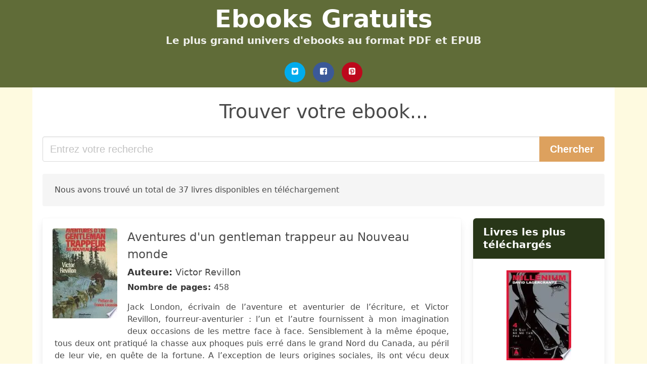

--- FILE ---
content_type: text/html; charset=UTF-8
request_url: https://ebooks-gratuits.club/un-gentleman-en-asie.html
body_size: 22116
content:
<!doctype html>
<html lang="fr">

<head>
    
            <meta http-equiv="Content-Type" content="text/html; charset=UTF-8" />

<title>Télécharger le livre de Un Gentleman En Asie | Téléchargement gratuit des Ebooks</title>

<meta http-equiv="X-UA-Compatible" content="IE=edge" />
<meta name="viewport" content="width=device-width,minimum-scale=1,initial-scale=1" />

    <meta name="robots" content="max-snippet:-1, max-image-preview:large, max-video-preview:-1" />

    <link rel="amphtml" href="https://ebooks-gratuits.club/amp/un-gentleman-en-asie.html" />

<meta name="description" content="Télécharger le livre de  Aventures d un gentleman trappeur au Nouveau monde. Victor Revillon. Jack London, écrivain de l’aventure et aventurier de l’écriture, et Victor Revillon,..." />
<meta name="keywords" content="un gentleman en asie, Victor Revillon, Téléchargement, gratuit, Ebooks" />
<link rel="canonical" href="https://ebooks-gratuits.club/un-gentleman-en-asie.html" />
<link rel="shortcut icon" type="image/x-icon" href="[data-uri]"  />
<link rel="stylesheet" href="/css/my-2.css?v=59" type="text/css" media="all" />

<meta name="thumbnail" content="https://ebooks-gratuits.club/images/libro/aventures-d-un-gentleman-trappeur-au-nouveau-monde-id-h3GJDwAAQBAJ.jpg" />
<meta property="og:url" content="https://ebooks-gratuits.club/un-gentleman-en-asie.html" />
<meta property="og:site_name" content="Ebooks Gratuits" />
<meta property="og:locale" content="fr_FR" />
<meta property="og:type" content="article" />
<meta property="og:title" content="Télécharger le livre de Un Gentleman En Asie | Téléchargement gratuit des Ebooks" />
<meta property="og:description" content="Télécharger le livre de  Aventures d un gentleman trappeur au Nouveau monde. Victor Revillon. Jack London, écrivain de l’aventure et aventurier de l’écriture, et Victor Revillon,..." />
<meta property="og:image" content="https://ebooks-gratuits.club/images/libro/aventures-d-un-gentleman-trappeur-au-nouveau-monde-id-h3GJDwAAQBAJ.jpg" />
<meta property="og:image:secure_url" content="https://ebooks-gratuits.club/images/libro/aventures-d-un-gentleman-trappeur-au-nouveau-monde-id-h3GJDwAAQBAJ.jpg" />


<!-- Global site tag (gtag.js) - Google Analytics -->
<script async src="https://www.googletagmanager.com/gtag/js?id=UA-110183926-1"></script>
<script>
    window.dataLayer = window.dataLayer || [];
    function gtag(){dataLayer.push(arguments);}
    gtag('js', new Date());

    gtag('config', 'UA-110183926-1');
</script>


    
   


    
</head>

<body>



    <header class="hero is-primary is-fullwidth" >
        <div class="hero-body" id="myheader-type1">
            <div class="is-mobile">
                <div class="container">

                    <h1 class="title is-1"><a title="Télécharger des livres gratuits" href="/">Ebooks Gratuits</a></h1>

                    <h2 class="subtitle">Le plus grand univers d'ebooks au format PDF et EPUB</h2>

                </div>

                <div class="container" id="mysocial">
                    <a rel="noopener noreferrer nofollow" aria-label="Twitter" target="_blank" href="https://twitter.com/home?status=Ebook+https%3A%2F%2Febooks-gratuits.club%2Fun-gentleman-en-asie.html+%23ebook" class="icon-button icono-twitter">
<svg class="icon icon-twitter-square"><use xlink:href="#icon-twitter-square"></use></svg>
</a>

<a rel="noopener noreferrer nofollow" aria-label="Facebook" target="_blank" href="https://www.facebook.com/sharer/sharer.php?u=https%3A%2F%2Febooks-gratuits.club%2Fun-gentleman-en-asie.html" class="icon-button icono-facebook">
<svg class="icon icon-facebook-square"><use xlink:href="#icon-facebook-square"></use></svg>
</a>

<a rel="noopener noreferrer nofollow" aria-label="Pinterest" target="_blank" href="http://pinterest.com/pin/create/button/?url=https%3A%2F%2Febooks-gratuits.club%2Fun-gentleman-en-asie.html" class="icon-button icono-pinterest">
<svg class="icon icon-pinterest-square"><use xlink:href="#icon-pinterest-square"></use></svg>
</a>
                </div>

            </div> <!-- columns-->
        </div><!-- hero-body -->
    </header>



    <div class="container is-fullwidth" id="mycontent">

            <h3 id="mysearch">
    Trouver votre ebook...</h3>

<div class="columns">

            <form action="/" method="POST" class="column is-12">

        <div class="field has-addons">

            <div class="control is-expanded">
                <input aria-label="Search" class="input is-medium" type="text" name="SEARCH" placeholder="Entrez votre recherche">
            </div>

            <div class="control">
                <input id="boton-buscar" class="button is-medium is-success" type="submit" value="Chercher" />
            </div>

        </div>

    </form>

</div>        
        
    <div class="notification">

        Nous avons trouvé un total de 37 livres disponibles en téléchargement    </div>




    <div class="columns">

    <section id="mybooks" class="column is-9">

        
            
                <article class="card mybookcard">

                    <div class="card-image">

                        <figure class="image">

                                                            <picture><source srcset="https://cdn1.ebooks-gratuits.club/images/libro/aventures-d-un-gentleman-trappeur-au-nouveau-monde-id-h3GJDwAAQBAJ.webp" type="image/webp" /><img class="mycover" loading="lazy" height="178" width="128" src="https://cdn1.ebooks-gratuits.club/images/libro/aventures-d-un-gentleman-trappeur-au-nouveau-monde-id-h3GJDwAAQBAJ.jpg" alt="Aventures d'un gentleman trappeur au Nouveau monde"/></picture>                            
                        </figure>
                    </div>

                    <div class="card-content">

                        <header>

                            <h2>
                                Aventures d'un gentleman trappeur au Nouveau monde                            </h2>

                                                            <h3><strong>Auteure: </strong> Victor Revillon</h3>
                            


                            <strong>Nombre de pages: </strong>458

                        </header>


                        
                            <p>
                                Jack London, écrivain de l’aventure et aventurier de l’écriture, et Victor Revillon, fourreur-aventurier : l’un et l’autre fournissent à mon imagination deux occasions de les mettre face à face. Sensiblement à la même époque, tous deux ont pratiqué la chasse aux phoques puis erré dans le grand Nord du Canada, au péril de leur vie, en quête de la fortune. A l’exception de leurs origines sociales, ils ont vécu deux existences comparables par la densité, l’audace et l’énergie mise à forcer le destin. L’homme qui incarna pendant près d’un demi-siècle Revillon Frères a laissé l’image d’un gentleman dont les allures distinguées ne laissaient rien soupçonner d’une jeunesse aventureuse. On ignorerait à jamais celle-ci, s’il n’avait écrit ses Mémoires entre 1945 et 1950. Ils méritaient d’atteindre un public plus vaste. Car « la vie calme et sans heurts » souhaitée par l’auteur, « les circonstances et l’ironie du sort en ont fait une sorte de roman d’aventures, roman toujours plein d’imprévu et parfois de drame, si bien que peu d’existences auront peut-être été plus mouvementées » que la sienne.                            </p>

                        


                    </div>

                    <footer>

                        <div class="mybuttons">

                            

                                <a class="button is-medium is-success" title="Aventures d un gentleman trappeur au Nouveau monde"  href="javascript:myopen('h3GJDwAAQBAJ',1,'Aventures+d+un+gentleman+trappeur+au+Nouveau+monde')" >
                                    <svg class="icon icon-arrow-right"><use xlink:href="#icon-arrow-right"></use></svg>
                                    <span>Plus d'informations</span>
                                    <svg class="icon icon-arrow-left"><use xlink:href="#icon-arrow-left"></use></svg>
                                </a>


                            
                        </div>


                        <div class="card-footer">

                                <span class="card-footer-item">
                                        <a rel="noopener noreferrer nofollow" aria-label="Facebook" target="_blank" href="https://www.facebook.com/sharer/sharer.php?u=https://ebooks-gratuits.club/images/libro/aventures-d-un-gentleman-trappeur-au-nouveau-monde-id-h3GJDwAAQBAJ.jpg" class="button icono-facebook" onclick="gtag('event', 'click facebook');" >
                                        <svg class="icon icon-facebook-square"><use xlink:href="#icon-facebook-square"></use></svg>
                                        </a>
                                </span>

                                <span class="card-footer-item">
                                        <a rel="noopener noreferrer nofollow" aria-label="Twitter" target="_blank" href="https://twitter.com/home?status=https%3A%2F%2Febooks-gratuits.club%2Fimages%2Flibro%2Faventures-d-un-gentleman-trappeur-au-nouveau-monde-id-h3GJDwAAQBAJ.jpg" class="button icono-twitter" onclick="gtag('event', 'click twitter');"  >
                                        <svg class="icon icon-twitter-square"><use xlink:href="#icon-twitter-square"></use></svg>
                                        </a>
                                </span>

                                <span class="card-footer-item">
                                    <a rel="noopener noreferrer nofollow" aria-label="Whatsapp" target="_blank" href="whatsapp://send?text=https://ebooks-gratuits.club/images/libro/aventures-d-un-gentleman-trappeur-au-nouveau-monde-id-h3GJDwAAQBAJ.jpg" class="button icono-whastapp" data-action="share/whatsapp/share" onclick="gtag('event', 'click whatsapp');"  >
                                    <svg class="icon icon-whatsapp"><use xlink:href="#icon-whatsapp"></use></svg>
                                    </a>
                                </span>

                                <span class="card-footer-item">
                                    <a rel="noopener noreferrer nofollow" aria-label="Pinterest" target="_blank" href="http://pinterest.com/pin/create/button/?url=https://ebooks-gratuits.club/images/libro/aventures-d-un-gentleman-trappeur-au-nouveau-monde-id-h3GJDwAAQBAJ.jpg" class="button icono-pinterest" data-action="share/whatsapp/share" onclick="gtag('event', 'click whatsapp');"  >
                                    <svg class="icon icon-pinterest-square"><use xlink:href="#icon-pinterest-square"></use></svg>
                                    </a>
                                </span>

                        </div>



                    </footer>




                </article>


        
            
                <article class="card mybookcard">

                    <div class="card-image">

                        <figure class="image">

                                                            <picture><source srcset="https://cdn1.ebooks-gratuits.club/images/libro/chez-les-pirates-d-indonesie-id-Hrj5lqUphOEC.webp" type="image/webp" /><img class="mycover" loading="lazy" height="178" width="128" src="https://cdn1.ebooks-gratuits.club/images/libro/chez-les-pirates-d-indonesie-id-Hrj5lqUphOEC.jpg" alt="Chez les pirates d'Indonésie"/></picture>                            
                        </figure>
                    </div>

                    <div class="card-content">

                        <header>

                            <h2>
                                Chez les pirates d'Indonésie                            </h2>

                                                            <h3><strong>Auteure: </strong> Eric Frecon</h3>
                            


                            <strong>Nombre de pages: </strong>384

                        </header>


                        
                            <p>
                                Avec plus de trente attaques en mer de Chine méridionale en 2010 contre zéro en 2008, les pirates signent leur retour ! Eric Frécon est parti sur la trace des nouveaux pirates de Sumatra. La chose ne fut pas simple. Au gré des nombreuses rencontres dans l’archipel indonésien des Riau, au sud de Singapour, il a fallu plonger au cœur d’un univers toujours étrange : légendes et fantômes dans les Anambas, gangs mafieux à Batam, trafic et immigrés clandestins à Karimun, bordels pouilleux à Bintan... L'auteur livre ici un document inédit jamais réalisé, ni par un journaliste, ni par un universitaire. Cinquante ans plus tard, à la manière d'un Levi-Strauss chez les Boroo, Eric Frécon s'est adapté à la vie quotidienne des pirates, il décortique leur réseau entre Sumatra et Singapour, visite leurs camps de base cachés dans les mangroves et leurs points de ralliements sur quelques-unes des dix-sept mille îles de l’archipel nusantarien.                            </p>

                        


                    </div>

                    <footer>

                        <div class="mybuttons">

                            

                                <a class="button is-medium is-success" title="Chez les pirates d Indonésie"  href="javascript:myopen('Hrj5lqUphOEC',1,'Chez+les+pirates+d+Indon%C3%A9sie')" >
                                    <svg class="icon icon-arrow-right"><use xlink:href="#icon-arrow-right"></use></svg>
                                    <span>Plus d'informations</span>
                                    <svg class="icon icon-arrow-left"><use xlink:href="#icon-arrow-left"></use></svg>
                                </a>


                            
                        </div>


                        <div class="card-footer">

                                <span class="card-footer-item">
                                        <a rel="noopener noreferrer nofollow" aria-label="Facebook" target="_blank" href="https://www.facebook.com/sharer/sharer.php?u=https://ebooks-gratuits.club/images/libro/chez-les-pirates-d-indonesie-id-Hrj5lqUphOEC.jpg" class="button icono-facebook" onclick="gtag('event', 'click facebook');" >
                                        <svg class="icon icon-facebook-square"><use xlink:href="#icon-facebook-square"></use></svg>
                                        </a>
                                </span>

                                <span class="card-footer-item">
                                        <a rel="noopener noreferrer nofollow" aria-label="Twitter" target="_blank" href="https://twitter.com/home?status=https%3A%2F%2Febooks-gratuits.club%2Fimages%2Flibro%2Fchez-les-pirates-d-indonesie-id-Hrj5lqUphOEC.jpg" class="button icono-twitter" onclick="gtag('event', 'click twitter');"  >
                                        <svg class="icon icon-twitter-square"><use xlink:href="#icon-twitter-square"></use></svg>
                                        </a>
                                </span>

                                <span class="card-footer-item">
                                    <a rel="noopener noreferrer nofollow" aria-label="Whatsapp" target="_blank" href="whatsapp://send?text=https://ebooks-gratuits.club/images/libro/chez-les-pirates-d-indonesie-id-Hrj5lqUphOEC.jpg" class="button icono-whastapp" data-action="share/whatsapp/share" onclick="gtag('event', 'click whatsapp');"  >
                                    <svg class="icon icon-whatsapp"><use xlink:href="#icon-whatsapp"></use></svg>
                                    </a>
                                </span>

                                <span class="card-footer-item">
                                    <a rel="noopener noreferrer nofollow" aria-label="Pinterest" target="_blank" href="http://pinterest.com/pin/create/button/?url=https://ebooks-gratuits.club/images/libro/chez-les-pirates-d-indonesie-id-Hrj5lqUphOEC.jpg" class="button icono-pinterest" data-action="share/whatsapp/share" onclick="gtag('event', 'click whatsapp');"  >
                                    <svg class="icon icon-pinterest-square"><use xlink:href="#icon-pinterest-square"></use></svg>
                                    </a>
                                </span>

                        </div>



                    </footer>




                </article>


        
            
                <article class="card mybookcard">

                    <div class="card-image">

                        <figure class="image">

                                                            <picture><source srcset="https://cdn1.ebooks-gratuits.club/images/libro/la-terre-du-dragon-tome-2-id-R5LjQ5EMfV8C.webp" type="image/webp" /><img class="mycover" loading="lazy" height="178" width="128" src="https://cdn1.ebooks-gratuits.club/images/libro/la-terre-du-dragon-tome-2-id-R5LjQ5EMfV8C.jpg" alt="La Terre du Dragon Tome 2"/></picture>                            
                        </figure>
                    </div>

                    <div class="card-content">

                        <header>

                            <h2>
                                La Terre du Dragon Tome 2                            </h2>

                            


                            <strong>Nombre de pages: </strong>540

                        </header>


                        


                    </div>

                    <footer>

                        <div class="mybuttons">

                            

                                <a class="button is-medium is-success" title="La Terre du Dragon Tome 2"  href="javascript:myopen('R5LjQ5EMfV8C',1,'La+Terre+du+Dragon+Tome+2')" >
                                    <svg class="icon icon-arrow-right"><use xlink:href="#icon-arrow-right"></use></svg>
                                    <span>Plus d'informations</span>
                                    <svg class="icon icon-arrow-left"><use xlink:href="#icon-arrow-left"></use></svg>
                                </a>


                            
                        </div>


                        <div class="card-footer">

                                <span class="card-footer-item">
                                        <a rel="noopener noreferrer nofollow" aria-label="Facebook" target="_blank" href="https://www.facebook.com/sharer/sharer.php?u=https://ebooks-gratuits.club/images/libro/la-terre-du-dragon-tome-2-id-R5LjQ5EMfV8C.jpg" class="button icono-facebook" onclick="gtag('event', 'click facebook');" >
                                        <svg class="icon icon-facebook-square"><use xlink:href="#icon-facebook-square"></use></svg>
                                        </a>
                                </span>

                                <span class="card-footer-item">
                                        <a rel="noopener noreferrer nofollow" aria-label="Twitter" target="_blank" href="https://twitter.com/home?status=https%3A%2F%2Febooks-gratuits.club%2Fimages%2Flibro%2Fla-terre-du-dragon-tome-2-id-R5LjQ5EMfV8C.jpg" class="button icono-twitter" onclick="gtag('event', 'click twitter');"  >
                                        <svg class="icon icon-twitter-square"><use xlink:href="#icon-twitter-square"></use></svg>
                                        </a>
                                </span>

                                <span class="card-footer-item">
                                    <a rel="noopener noreferrer nofollow" aria-label="Whatsapp" target="_blank" href="whatsapp://send?text=https://ebooks-gratuits.club/images/libro/la-terre-du-dragon-tome-2-id-R5LjQ5EMfV8C.jpg" class="button icono-whastapp" data-action="share/whatsapp/share" onclick="gtag('event', 'click whatsapp');"  >
                                    <svg class="icon icon-whatsapp"><use xlink:href="#icon-whatsapp"></use></svg>
                                    </a>
                                </span>

                                <span class="card-footer-item">
                                    <a rel="noopener noreferrer nofollow" aria-label="Pinterest" target="_blank" href="http://pinterest.com/pin/create/button/?url=https://ebooks-gratuits.club/images/libro/la-terre-du-dragon-tome-2-id-R5LjQ5EMfV8C.jpg" class="button icono-pinterest" data-action="share/whatsapp/share" onclick="gtag('event', 'click whatsapp');"  >
                                    <svg class="icon icon-pinterest-square"><use xlink:href="#icon-pinterest-square"></use></svg>
                                    </a>
                                </span>

                        </div>



                    </footer>




                </article>


        
            
                <article class="card mybookcard">

                    <div class="card-image">

                        <figure class="image">

                                                            <picture><source srcset="https://cdn1.ebooks-gratuits.club/images/libro/thailande-14ed-id-8LpFEAAAQBAJ.webp" type="image/webp" /><img class="mycover" loading="lazy" height="178" width="128" src="https://cdn1.ebooks-gratuits.club/images/libro/thailande-14ed-id-8LpFEAAAQBAJ.jpg" alt="Thaïlande - 14ed"/></picture>                            
                        </figure>
                    </div>

                    <div class="card-content">

                        <header>

                            <h2>
                                Thaïlande - 14ed                            </h2>

                                                            <h3><strong>Auteure: </strong> Lonely Planet Fr</h3>
                            


                            <strong>Nombre de pages: </strong>1430

                        </header>


                        
                            <p>
                                Lonely Planet : un guide de référence, à la fois pratique et culturel, pour découvrir la Thaïlande Un aperçu tout en couleurs des sites incontournables et des meilleures expériences en Thaïlande : Chiang Mai, Pai, le parc historique de Sukhothai, les beautés naturelles et la diversité de cultures du Mékong, les trekkings à Kanchanaburi, l'île de Phuket, la vie nocturne à Bangkok... Des informations très complètes pour ceux se rendant pour la première fois en Thaïlande. Une sélection thématique pour organiser un voyage en phase avec ses envies, des suggestions d'itinéraires, et une carte " la Thaïlande hors des sentiers battus " pour découvrir des lieux encore confidentiels. Un chapitre " Choisir sa plage " très complet, comprenant un classement des destinations balnéaires (famille, fêtes, plongée et snorkeling, petit budget, haut de gamme...). Un nouveau chapitre sur les types d'hébergements : type de logements, prix, sites de réservation... Une couverture approfondie de la riche cuisine thaïlandaise : les spécialités par région et par ethnie, us et coutumes à table, ainsi qu'un lexique avec photos des plats à goûter absolument. Des...                            </p>

                        


                    </div>

                    <footer>

                        <div class="mybuttons">

                            

                                <a class="button is-medium is-success" title="Thaïlande   14ed"  href="javascript:myopen('8LpFEAAAQBAJ',1,'Tha%C3%AFlande+++14ed')" >
                                    <svg class="icon icon-arrow-right"><use xlink:href="#icon-arrow-right"></use></svg>
                                    <span>Plus d'informations</span>
                                    <svg class="icon icon-arrow-left"><use xlink:href="#icon-arrow-left"></use></svg>
                                </a>


                            
                        </div>


                        <div class="card-footer">

                                <span class="card-footer-item">
                                        <a rel="noopener noreferrer nofollow" aria-label="Facebook" target="_blank" href="https://www.facebook.com/sharer/sharer.php?u=https://ebooks-gratuits.club/images/libro/thailande-14ed-id-8LpFEAAAQBAJ.jpg" class="button icono-facebook" onclick="gtag('event', 'click facebook');" >
                                        <svg class="icon icon-facebook-square"><use xlink:href="#icon-facebook-square"></use></svg>
                                        </a>
                                </span>

                                <span class="card-footer-item">
                                        <a rel="noopener noreferrer nofollow" aria-label="Twitter" target="_blank" href="https://twitter.com/home?status=https%3A%2F%2Febooks-gratuits.club%2Fimages%2Flibro%2Fthailande-14ed-id-8LpFEAAAQBAJ.jpg" class="button icono-twitter" onclick="gtag('event', 'click twitter');"  >
                                        <svg class="icon icon-twitter-square"><use xlink:href="#icon-twitter-square"></use></svg>
                                        </a>
                                </span>

                                <span class="card-footer-item">
                                    <a rel="noopener noreferrer nofollow" aria-label="Whatsapp" target="_blank" href="whatsapp://send?text=https://ebooks-gratuits.club/images/libro/thailande-14ed-id-8LpFEAAAQBAJ.jpg" class="button icono-whastapp" data-action="share/whatsapp/share" onclick="gtag('event', 'click whatsapp');"  >
                                    <svg class="icon icon-whatsapp"><use xlink:href="#icon-whatsapp"></use></svg>
                                    </a>
                                </span>

                                <span class="card-footer-item">
                                    <a rel="noopener noreferrer nofollow" aria-label="Pinterest" target="_blank" href="http://pinterest.com/pin/create/button/?url=https://ebooks-gratuits.club/images/libro/thailande-14ed-id-8LpFEAAAQBAJ.jpg" class="button icono-pinterest" data-action="share/whatsapp/share" onclick="gtag('event', 'click whatsapp');"  >
                                    <svg class="icon icon-pinterest-square"><use xlink:href="#icon-pinterest-square"></use></svg>
                                    </a>
                                </span>

                        </div>



                    </footer>




                </article>


        
            
                <article class="card mybookcard">

                    <div class="card-image">

                        <figure class="image">

                                                            <picture><source srcset="https://cdn1.ebooks-gratuits.club/images/libro/thailande-bangkok-et-ses-environs-id-fqhMEAAAQBAJ.webp" type="image/webp" /><img class="mycover" loading="lazy" height="178" width="128" src="https://cdn1.ebooks-gratuits.club/images/libro/thailande-bangkok-et-ses-environs-id-fqhMEAAAQBAJ.jpg" alt="Thaïlande - Bangkok et ses environs"/></picture>                            
                        </figure>
                    </div>

                    <div class="card-content">

                        <header>

                            <h2>
                                Thaïlande - Bangkok et ses environs                            </h2>

                                                            <h3><strong>Auteure: </strong> Lonely Planet Fr</h3>
                            


                            <strong>Nombre de pages: </strong>187

                        </header>


                        
                            <p>
                                Ce chapitre Bangkok et ses environs est issu du guide consacré à la destination Thaïlande. Tous les chapitres sont disponibles et vendus séparément. Vous pouvez également acheter le guide complet.                            </p>

                        


                    </div>

                    <footer>

                        <div class="mybuttons">

                            

                                <a class="button is-medium is-success" title="Thaïlande   Bangkok et ses environs"  href="javascript:myopen('fqhMEAAAQBAJ',1,'Tha%C3%AFlande+++Bangkok+et+ses+environs')" >
                                    <svg class="icon icon-arrow-right"><use xlink:href="#icon-arrow-right"></use></svg>
                                    <span>Plus d'informations</span>
                                    <svg class="icon icon-arrow-left"><use xlink:href="#icon-arrow-left"></use></svg>
                                </a>


                            
                        </div>


                        <div class="card-footer">

                                <span class="card-footer-item">
                                        <a rel="noopener noreferrer nofollow" aria-label="Facebook" target="_blank" href="https://www.facebook.com/sharer/sharer.php?u=https://ebooks-gratuits.club/images/libro/thailande-bangkok-et-ses-environs-id-fqhMEAAAQBAJ.jpg" class="button icono-facebook" onclick="gtag('event', 'click facebook');" >
                                        <svg class="icon icon-facebook-square"><use xlink:href="#icon-facebook-square"></use></svg>
                                        </a>
                                </span>

                                <span class="card-footer-item">
                                        <a rel="noopener noreferrer nofollow" aria-label="Twitter" target="_blank" href="https://twitter.com/home?status=https%3A%2F%2Febooks-gratuits.club%2Fimages%2Flibro%2Fthailande-bangkok-et-ses-environs-id-fqhMEAAAQBAJ.jpg" class="button icono-twitter" onclick="gtag('event', 'click twitter');"  >
                                        <svg class="icon icon-twitter-square"><use xlink:href="#icon-twitter-square"></use></svg>
                                        </a>
                                </span>

                                <span class="card-footer-item">
                                    <a rel="noopener noreferrer nofollow" aria-label="Whatsapp" target="_blank" href="whatsapp://send?text=https://ebooks-gratuits.club/images/libro/thailande-bangkok-et-ses-environs-id-fqhMEAAAQBAJ.jpg" class="button icono-whastapp" data-action="share/whatsapp/share" onclick="gtag('event', 'click whatsapp');"  >
                                    <svg class="icon icon-whatsapp"><use xlink:href="#icon-whatsapp"></use></svg>
                                    </a>
                                </span>

                                <span class="card-footer-item">
                                    <a rel="noopener noreferrer nofollow" aria-label="Pinterest" target="_blank" href="http://pinterest.com/pin/create/button/?url=https://ebooks-gratuits.club/images/libro/thailande-bangkok-et-ses-environs-id-fqhMEAAAQBAJ.jpg" class="button icono-pinterest" data-action="share/whatsapp/share" onclick="gtag('event', 'click whatsapp');"  >
                                    <svg class="icon icon-pinterest-square"><use xlink:href="#icon-pinterest-square"></use></svg>
                                    </a>
                                </span>

                        </div>



                    </footer>




                </article>


        
            
                <article class="card mybookcard">

                    <div class="card-image">

                        <figure class="image">

                                                            <picture><source srcset="https://cdn1.ebooks-gratuits.club/images/libro/thailande-iles-et-plages-7ed-id-RwIaEAAAQBAJ.webp" type="image/webp" /><img class="mycover" loading="lazy" height="178" width="128" src="https://cdn1.ebooks-gratuits.club/images/libro/thailande-iles-et-plages-7ed-id-RwIaEAAAQBAJ.jpg" alt="Thaïlande, Îles et plages - 7ed"/></picture>                            
                        </figure>
                    </div>

                    <div class="card-content">

                        <header>

                            <h2>
                                Thaïlande, Îles et plages - 7ed                            </h2>

                                                            <h3><strong>Auteure: </strong> Lonely Planet Fr</h3>
                            


                            <strong>Nombre de pages: </strong>752

                        </header>


                        
                            <p>
                                Lonely Planet : un guide de référence, à la fois pratique et culturel, pour découvrir les îles et plages de la Thaïlande De nombreuses suggestions d'excursions et d'itinéraires, notamment dans les îles et plages moins connues (illustrées d'une double carte). Tout pour bien préparer son voyage : comment dénicher la plage de ses rêves selon des critères précis (promenades au soleil couchant, activités, calme, festivités, famille...), et un chapitre très complet sur la plongée. Une couverture approfondie de Phuket et de la Côte d'Andaman. Un focus sur Bangkok, avec des illustrations couleur en 3D présentant le Grand Palais et le temple bouddhiste de Wat Pho. Un nouveau chapitre sur les types d'hébergements en Thaïlande pour vous aider à mieux comprendre les tarifs, des sélections thématiques, les sites de réservation. Une couverture approfondie de la riche cuisine thaïlandaise : les spécialités par région et par ethnie, us et coutumes à table, ainsi qu'un guide illustré des plats à goûter absolument. Des renseignements complets pour voyager avec des enfants, avec une sélection des activités adaptées aux petits, les meilleures régions, conseils...                            </p>

                        


                    </div>

                    <footer>

                        <div class="mybuttons">

                            

                                <a class="button is-medium is-success" title="Thaïlande, Îles et plages   7ed"  href="javascript:myopen('RwIaEAAAQBAJ',1,'Tha%C3%AFlande%2C+%C3%8Eles+et+plages+++7ed')" >
                                    <svg class="icon icon-arrow-right"><use xlink:href="#icon-arrow-right"></use></svg>
                                    <span>Plus d'informations</span>
                                    <svg class="icon icon-arrow-left"><use xlink:href="#icon-arrow-left"></use></svg>
                                </a>


                            
                        </div>


                        <div class="card-footer">

                                <span class="card-footer-item">
                                        <a rel="noopener noreferrer nofollow" aria-label="Facebook" target="_blank" href="https://www.facebook.com/sharer/sharer.php?u=https://ebooks-gratuits.club/images/libro/thailande-iles-et-plages-7ed-id-RwIaEAAAQBAJ.jpg" class="button icono-facebook" onclick="gtag('event', 'click facebook');" >
                                        <svg class="icon icon-facebook-square"><use xlink:href="#icon-facebook-square"></use></svg>
                                        </a>
                                </span>

                                <span class="card-footer-item">
                                        <a rel="noopener noreferrer nofollow" aria-label="Twitter" target="_blank" href="https://twitter.com/home?status=https%3A%2F%2Febooks-gratuits.club%2Fimages%2Flibro%2Fthailande-iles-et-plages-7ed-id-RwIaEAAAQBAJ.jpg" class="button icono-twitter" onclick="gtag('event', 'click twitter');"  >
                                        <svg class="icon icon-twitter-square"><use xlink:href="#icon-twitter-square"></use></svg>
                                        </a>
                                </span>

                                <span class="card-footer-item">
                                    <a rel="noopener noreferrer nofollow" aria-label="Whatsapp" target="_blank" href="whatsapp://send?text=https://ebooks-gratuits.club/images/libro/thailande-iles-et-plages-7ed-id-RwIaEAAAQBAJ.jpg" class="button icono-whastapp" data-action="share/whatsapp/share" onclick="gtag('event', 'click whatsapp');"  >
                                    <svg class="icon icon-whatsapp"><use xlink:href="#icon-whatsapp"></use></svg>
                                    </a>
                                </span>

                                <span class="card-footer-item">
                                    <a rel="noopener noreferrer nofollow" aria-label="Pinterest" target="_blank" href="http://pinterest.com/pin/create/button/?url=https://ebooks-gratuits.club/images/libro/thailande-iles-et-plages-7ed-id-RwIaEAAAQBAJ.jpg" class="button icono-pinterest" data-action="share/whatsapp/share" onclick="gtag('event', 'click whatsapp');"  >
                                    <svg class="icon icon-pinterest-square"><use xlink:href="#icon-pinterest-square"></use></svg>
                                    </a>
                                </span>

                        </div>



                    </footer>




                </article>


        
            
                <article class="card mybookcard">

                    <div class="card-image">

                        <figure class="image">

                                                            <picture><source srcset="https://cdn1.ebooks-gratuits.club/images/libro/indochine-l-envoutement-id-9fc-EAAAQBAJ.webp" type="image/webp" /><img class="mycover" loading="lazy" height="178" width="128" src="https://cdn1.ebooks-gratuits.club/images/libro/indochine-l-envoutement-id-9fc-EAAAQBAJ.jpg" alt="Indochine, l'envoûtement"/></picture>                            
                        </figure>
                    </div>

                    <div class="card-content">

                        <header>

                            <h2>
                                Indochine, l'envoûtement                            </h2>

                                                            <h3><strong>Auteure: </strong> Jean De La Guérivière</h3>
                            


                            <strong>Nombre de pages: </strong>414

                        </header>


                        
                            <p>
                                Entre la France et les trois pays - Vietnam, Laos, Cambodge - formant l'ancienne Indochine s'est construite, au fil des décennies, une histoire passionnelle sans équivalent comparable. La dure guerre française (1946-1954), puis celle - américaine - du Vietnam n'ont pas fait disparaître cette passion et en ont même, à l'heure du tourisme, ravivé la nostalgie. C'est l'histoire de cette passion française pour l'Indochine que raconte Jean de La Guérivière, ancien journaliste au Monde, journal pour lequel il couvrit les derniers moments de la guerre du Vietnam. Son récit ne se borne pas à la politique, loin s'en faut. Il englobe la culture militaire, les missions religieuses, le cinéma, la littérature de voyage et celle des romanciers «asiates». Il s'intéresse aux liens spécifiques tissés pendant plus d'un siècle entre ces sociétés lointaines et la France. Les femmes y occupent une place privilégiée. Au total, cette «somme» à la fois savoureuse et érudite rassemble l'essentiel de ce qu'il faut savoir si l'on veut comprendre la genèse et la persistance d'un véritable envoûtement.                            </p>

                        


                    </div>

                    <footer>

                        <div class="mybuttons">

                            

                                <a class="button is-medium is-success" title="Indochine, l envoûtement"  href="javascript:myopen('9fc-EAAAQBAJ',1,'Indochine%2C+l+envo%C3%BBtement')" >
                                    <svg class="icon icon-arrow-right"><use xlink:href="#icon-arrow-right"></use></svg>
                                    <span>Plus d'informations</span>
                                    <svg class="icon icon-arrow-left"><use xlink:href="#icon-arrow-left"></use></svg>
                                </a>


                            
                        </div>


                        <div class="card-footer">

                                <span class="card-footer-item">
                                        <a rel="noopener noreferrer nofollow" aria-label="Facebook" target="_blank" href="https://www.facebook.com/sharer/sharer.php?u=https://ebooks-gratuits.club/images/libro/indochine-l-envoutement-id-9fc-EAAAQBAJ.jpg" class="button icono-facebook" onclick="gtag('event', 'click facebook');" >
                                        <svg class="icon icon-facebook-square"><use xlink:href="#icon-facebook-square"></use></svg>
                                        </a>
                                </span>

                                <span class="card-footer-item">
                                        <a rel="noopener noreferrer nofollow" aria-label="Twitter" target="_blank" href="https://twitter.com/home?status=https%3A%2F%2Febooks-gratuits.club%2Fimages%2Flibro%2Findochine-l-envoutement-id-9fc-EAAAQBAJ.jpg" class="button icono-twitter" onclick="gtag('event', 'click twitter');"  >
                                        <svg class="icon icon-twitter-square"><use xlink:href="#icon-twitter-square"></use></svg>
                                        </a>
                                </span>

                                <span class="card-footer-item">
                                    <a rel="noopener noreferrer nofollow" aria-label="Whatsapp" target="_blank" href="whatsapp://send?text=https://ebooks-gratuits.club/images/libro/indochine-l-envoutement-id-9fc-EAAAQBAJ.jpg" class="button icono-whastapp" data-action="share/whatsapp/share" onclick="gtag('event', 'click whatsapp');"  >
                                    <svg class="icon icon-whatsapp"><use xlink:href="#icon-whatsapp"></use></svg>
                                    </a>
                                </span>

                                <span class="card-footer-item">
                                    <a rel="noopener noreferrer nofollow" aria-label="Pinterest" target="_blank" href="http://pinterest.com/pin/create/button/?url=https://ebooks-gratuits.club/images/libro/indochine-l-envoutement-id-9fc-EAAAQBAJ.jpg" class="button icono-pinterest" data-action="share/whatsapp/share" onclick="gtag('event', 'click whatsapp');"  >
                                    <svg class="icon icon-pinterest-square"><use xlink:href="#icon-pinterest-square"></use></svg>
                                    </a>
                                </span>

                        </div>



                    </footer>




                </article>


        
            
                <article class="card mybookcard">

                    <div class="card-image">

                        <figure class="image">

                                                            <picture><source srcset="https://cdn1.ebooks-gratuits.club/images/libro/les-quatre-hollandais-id-RaOj_IRBXcoC.webp" type="image/webp" /><img class="mycover" loading="lazy" height="178" width="128" src="https://cdn1.ebooks-gratuits.club/images/libro/les-quatre-hollandais-id-RaOj_IRBXcoC.jpg" alt="Les Quatre Hollandais"/></picture>                            
                        </figure>
                    </div>

                    <div class="card-content">

                        <header>

                            <h2>
                                Les Quatre Hollandais                            </h2>

                                                            <h3><strong>Auteure: </strong> William Somerset Maugham</h3>
                            


                            <strong>Nombre de pages: </strong>517

                        </header>


                        
                            <p>
                                " Conteur hors pair, Somerset Maugham a poussé le genre de la nouvelle jusqu'à la perfection. " Le Monde Dans la nouvelle-titre de ce recueil, on croise le chemin de quatre marins qui parcourent les mers du Pacifique et dont la solide amitié fait l'admiration de tous, jusqu'à l'arrivée d'une jeune Malaisienne à bord... Ici et dans les quelque trente textes qui suivent, ayant toujours la Malaisie pour décor, Somerset Maugham se fait l'analyste impitoyable de tous les secrets que peut receler le coeur humain en affublant ses héros, des Européens qui ont fait le choix des îles, d'un trait psychologique qui va bouleverser leur vie ou en introduisant dans ses histoires un événement fortuit qui va irrémédiablement changer le cours des choses. Ainsi les passions peuvent-elles éclater...                            </p>

                        


                    </div>

                    <footer>

                        <div class="mybuttons">

                            

                                <a class="button is-medium is-success" title="Les Quatre Hollandais"  href="javascript:myopen('RaOj_IRBXcoC',1,'Les+Quatre+Hollandais')" >
                                    <svg class="icon icon-arrow-right"><use xlink:href="#icon-arrow-right"></use></svg>
                                    <span>Plus d'informations</span>
                                    <svg class="icon icon-arrow-left"><use xlink:href="#icon-arrow-left"></use></svg>
                                </a>


                            
                        </div>


                        <div class="card-footer">

                                <span class="card-footer-item">
                                        <a rel="noopener noreferrer nofollow" aria-label="Facebook" target="_blank" href="https://www.facebook.com/sharer/sharer.php?u=https://ebooks-gratuits.club/images/libro/les-quatre-hollandais-id-RaOj_IRBXcoC.jpg" class="button icono-facebook" onclick="gtag('event', 'click facebook');" >
                                        <svg class="icon icon-facebook-square"><use xlink:href="#icon-facebook-square"></use></svg>
                                        </a>
                                </span>

                                <span class="card-footer-item">
                                        <a rel="noopener noreferrer nofollow" aria-label="Twitter" target="_blank" href="https://twitter.com/home?status=https%3A%2F%2Febooks-gratuits.club%2Fimages%2Flibro%2Fles-quatre-hollandais-id-RaOj_IRBXcoC.jpg" class="button icono-twitter" onclick="gtag('event', 'click twitter');"  >
                                        <svg class="icon icon-twitter-square"><use xlink:href="#icon-twitter-square"></use></svg>
                                        </a>
                                </span>

                                <span class="card-footer-item">
                                    <a rel="noopener noreferrer nofollow" aria-label="Whatsapp" target="_blank" href="whatsapp://send?text=https://ebooks-gratuits.club/images/libro/les-quatre-hollandais-id-RaOj_IRBXcoC.jpg" class="button icono-whastapp" data-action="share/whatsapp/share" onclick="gtag('event', 'click whatsapp');"  >
                                    <svg class="icon icon-whatsapp"><use xlink:href="#icon-whatsapp"></use></svg>
                                    </a>
                                </span>

                                <span class="card-footer-item">
                                    <a rel="noopener noreferrer nofollow" aria-label="Pinterest" target="_blank" href="http://pinterest.com/pin/create/button/?url=https://ebooks-gratuits.club/images/libro/les-quatre-hollandais-id-RaOj_IRBXcoC.jpg" class="button icono-pinterest" data-action="share/whatsapp/share" onclick="gtag('event', 'click whatsapp');"  >
                                    <svg class="icon icon-pinterest-square"><use xlink:href="#icon-pinterest-square"></use></svg>
                                    </a>
                                </span>

                        </div>



                    </footer>




                </article>


        
            
                <article class="card mybookcard">

                    <div class="card-image">

                        <figure class="image">

                                                            <picture><source srcset="https://cdn1.ebooks-gratuits.club/images/libro/guide-du-routard-birmanie-2021-22-id-nUIrEAAAQBAJ.webp" type="image/webp" /><img class="mycover" loading="lazy" height="178" width="128" src="https://cdn1.ebooks-gratuits.club/images/libro/guide-du-routard-birmanie-2021-22-id-nUIrEAAAQBAJ.jpg" alt="Guide du Routard Birmanie 2021/22"/></picture>                            
                        </figure>
                    </div>

                    <div class="card-content">

                        <header>

                            <h2>
                                Guide du Routard Birmanie 2021/22                            </h2>

                                                            <h3><strong>Auteure: </strong> Collectif</h3>
                            


                            <strong>Nombre de pages: </strong>416

                        </header>


                        
                            <p>
                                Cet ebook est une version numérique du guide papier sans interactivité additionnelle Dans le Routard Birmanie, remis à jour chaque année, vous trouverez : une première partie tout en couleurs pour découvrir le pays à l'aide de photos et de cartes illustrant nos coups de coeur; des suggestions d'itinéraires et des infos pratiques pour organiser votre séjour ; et, bien sûr, des adresses vérifiées sur le terrain ; des visites et activités en dehors des sentiers battus ; des cartes et plans détaillés. Merci à tous les Routards qui partagent nos convictions depuis bientôt 50 ans : Liberté et indépendance d'esprit ; découverte et partage ; sincérité, tolérance et respect des autres.                            </p>

                        


                    </div>

                    <footer>

                        <div class="mybuttons">

                            

                                <a class="button is-medium is-success" title="Guide du Routard Birmanie 2021/22"  href="javascript:myopen('nUIrEAAAQBAJ',1,'Guide+du+Routard+Birmanie+2021%2F22')" >
                                    <svg class="icon icon-arrow-right"><use xlink:href="#icon-arrow-right"></use></svg>
                                    <span>Plus d'informations</span>
                                    <svg class="icon icon-arrow-left"><use xlink:href="#icon-arrow-left"></use></svg>
                                </a>


                            
                        </div>


                        <div class="card-footer">

                                <span class="card-footer-item">
                                        <a rel="noopener noreferrer nofollow" aria-label="Facebook" target="_blank" href="https://www.facebook.com/sharer/sharer.php?u=https://ebooks-gratuits.club/images/libro/guide-du-routard-birmanie-2021-22-id-nUIrEAAAQBAJ.jpg" class="button icono-facebook" onclick="gtag('event', 'click facebook');" >
                                        <svg class="icon icon-facebook-square"><use xlink:href="#icon-facebook-square"></use></svg>
                                        </a>
                                </span>

                                <span class="card-footer-item">
                                        <a rel="noopener noreferrer nofollow" aria-label="Twitter" target="_blank" href="https://twitter.com/home?status=https%3A%2F%2Febooks-gratuits.club%2Fimages%2Flibro%2Fguide-du-routard-birmanie-2021-22-id-nUIrEAAAQBAJ.jpg" class="button icono-twitter" onclick="gtag('event', 'click twitter');"  >
                                        <svg class="icon icon-twitter-square"><use xlink:href="#icon-twitter-square"></use></svg>
                                        </a>
                                </span>

                                <span class="card-footer-item">
                                    <a rel="noopener noreferrer nofollow" aria-label="Whatsapp" target="_blank" href="whatsapp://send?text=https://ebooks-gratuits.club/images/libro/guide-du-routard-birmanie-2021-22-id-nUIrEAAAQBAJ.jpg" class="button icono-whastapp" data-action="share/whatsapp/share" onclick="gtag('event', 'click whatsapp');"  >
                                    <svg class="icon icon-whatsapp"><use xlink:href="#icon-whatsapp"></use></svg>
                                    </a>
                                </span>

                                <span class="card-footer-item">
                                    <a rel="noopener noreferrer nofollow" aria-label="Pinterest" target="_blank" href="http://pinterest.com/pin/create/button/?url=https://ebooks-gratuits.club/images/libro/guide-du-routard-birmanie-2021-22-id-nUIrEAAAQBAJ.jpg" class="button icono-pinterest" data-action="share/whatsapp/share" onclick="gtag('event', 'click whatsapp');"  >
                                    <svg class="icon icon-pinterest-square"><use xlink:href="#icon-pinterest-square"></use></svg>
                                    </a>
                                </span>

                        </div>



                    </footer>




                </article>


        
            
                <article class="card mybookcard">

                    <div class="card-image">

                        <figure class="image">

                                                            <picture><source srcset="https://cdn1.ebooks-gratuits.club/images/libro/a-mots-couverts-id-xgpBUm653AYC.webp" type="image/webp" /><img class="mycover" loading="lazy" height="178" width="128" src="https://cdn1.ebooks-gratuits.club/images/libro/a-mots-couverts-id-xgpBUm653AYC.jpg" alt="À mots couverts"/></picture>                            
                        </figure>
                    </div>

                    <div class="card-content">

                        <header>

                            <h2>
                                À mots couverts                            </h2>

                                                            <h3><strong>Auteure: </strong> Emma Larkin</h3>
                            


                            <strong>Nombre de pages: </strong>294

                        </header>


                        
                            <p>
                                A mi-chemin entre récit de voyage et évocation historique, cet ouvrage se réfère aux cinq années que George Orwell a passées comme policier en Birmanie, et aux écrits que ce séjour peut lui avoir inspirés. Si Une histoire birmane évoque de manière évidente le pays qu'Orwell a connu, deux autres de ses oeuvres majeures semblent caractériser la Birmanie actuelle. La ferme des animaux et, surtout, 1984, frappent aujourd'hui par leur aspect visionnaire : la Birmanie des généraux, au dire même des Birmans, endure au quotidien les situations cauchemardesques imaginées voici plus d'un demi-siècle par le romancier britannique. Emma Larkin parcourt les lieux où Orwell a vécu; elle se mêle à la population, interroge les gens de toute condition sociale, fait appel à leur mémoire. Qu'ils soient intellectuels, vendeurs de rue ou artistes, tous décrivent un régime totalitaire où surveillance et suspicion sont la règle, et où la liberté d'expression est violemment réprimée. L'auteur rend aussi hommage à la résistance des Birmans qui, malgré les risques encourus, mènent des actions clandestines telle que la diffusion d'ouvrage d'auteurs emprisonnés, le...                            </p>

                        


                    </div>

                    <footer>

                        <div class="mybuttons">

                            

                                <a class="button is-medium is-success" title="À mots couverts"  href="javascript:myopen('xgpBUm653AYC',1,'%C3%80+mots+couverts')" >
                                    <svg class="icon icon-arrow-right"><use xlink:href="#icon-arrow-right"></use></svg>
                                    <span>Plus d'informations</span>
                                    <svg class="icon icon-arrow-left"><use xlink:href="#icon-arrow-left"></use></svg>
                                </a>


                            
                        </div>


                        <div class="card-footer">

                                <span class="card-footer-item">
                                        <a rel="noopener noreferrer nofollow" aria-label="Facebook" target="_blank" href="https://www.facebook.com/sharer/sharer.php?u=https://ebooks-gratuits.club/images/libro/a-mots-couverts-id-xgpBUm653AYC.jpg" class="button icono-facebook" onclick="gtag('event', 'click facebook');" >
                                        <svg class="icon icon-facebook-square"><use xlink:href="#icon-facebook-square"></use></svg>
                                        </a>
                                </span>

                                <span class="card-footer-item">
                                        <a rel="noopener noreferrer nofollow" aria-label="Twitter" target="_blank" href="https://twitter.com/home?status=https%3A%2F%2Febooks-gratuits.club%2Fimages%2Flibro%2Fa-mots-couverts-id-xgpBUm653AYC.jpg" class="button icono-twitter" onclick="gtag('event', 'click twitter');"  >
                                        <svg class="icon icon-twitter-square"><use xlink:href="#icon-twitter-square"></use></svg>
                                        </a>
                                </span>

                                <span class="card-footer-item">
                                    <a rel="noopener noreferrer nofollow" aria-label="Whatsapp" target="_blank" href="whatsapp://send?text=https://ebooks-gratuits.club/images/libro/a-mots-couverts-id-xgpBUm653AYC.jpg" class="button icono-whastapp" data-action="share/whatsapp/share" onclick="gtag('event', 'click whatsapp');"  >
                                    <svg class="icon icon-whatsapp"><use xlink:href="#icon-whatsapp"></use></svg>
                                    </a>
                                </span>

                                <span class="card-footer-item">
                                    <a rel="noopener noreferrer nofollow" aria-label="Pinterest" target="_blank" href="http://pinterest.com/pin/create/button/?url=https://ebooks-gratuits.club/images/libro/a-mots-couverts-id-xgpBUm653AYC.jpg" class="button icono-pinterest" data-action="share/whatsapp/share" onclick="gtag('event', 'click whatsapp');"  >
                                    <svg class="icon icon-pinterest-square"><use xlink:href="#icon-pinterest-square"></use></svg>
                                    </a>
                                </span>

                        </div>



                    </footer>




                </article>


        
            
                <article class="card mybookcard">

                    <div class="card-image">

                        <figure class="image">

                                                            <picture><source srcset="https://cdn1.ebooks-gratuits.club/images/libro/rencontre-interculturelle-dans-le-roman-franco-chinois-id-ydsYDQAAQBAJ.webp" type="image/webp" /><img class="mycover" loading="lazy" height="178" width="128" src="https://cdn1.ebooks-gratuits.club/images/libro/rencontre-interculturelle-dans-le-roman-franco-chinois-id-ydsYDQAAQBAJ.jpg" alt="Rencontre interculturelle dans le roman franco-chinois"/></picture>                            
                        </figure>
                    </div>

                    <div class="card-content">

                        <header>

                            <h2>
                                Rencontre interculturelle dans le roman franco-chinois                            </h2>

                                                            <h3><strong>Auteure: </strong> Lena Bisinger</h3>
                            


                            <strong>Nombre de pages: </strong>282

                        </header>


                        
                            <p>
                                Les échanges entre Chine et Occident ne constituent pas un nouveau phénomène de notre ère : ils existaient déjà à l'époque des Han (206 av. J.-C. - 220 apr. J.-C.) lorsque les empereurs romains commencèrent à s'intéresser à la soie précieuse de l'Empire du Milieu. Cependant, les échanges n'ont jamais eu autant d'ampleur que de nos jours. Ils ont des effets importants aussi bien sur l'économie et la politique que sur l'art, la philosophie et la littérature. Depuis l'ouverture de la Chine dans les années 1980, c'est d'abord la France qui est devenue un pays d'accueil pour des milliers d'intellectuels et des étudiants chinois considérés comme des 'dissidents' dans leur pays, ce qui a rendu possible un nouvel échange d'idées sous une forme beaucoup plus directe. La thèse aborde le sujet de l'interculturalité d'intellectuels chinois installés en France dans le contexte littéraire du roman franco-chinois, traitant ainsi d'un domaine fondamental des relations interculturelles : par la publication de leurs oeuvres, les romanciers chinois initient un vaste échange culturel avec leurs lecteurs et lient leur monde d'idées à la culture française. Cinq écrivains...                            </p>

                        


                    </div>

                    <footer>

                        <div class="mybuttons">

                            

                                <a class="button is-medium is-success" title="Rencontre interculturelle dans le roman franco chinois"  href="javascript:myopen('ydsYDQAAQBAJ',1,'Rencontre+interculturelle+dans+le+roman+franco+chinois')" >
                                    <svg class="icon icon-arrow-right"><use xlink:href="#icon-arrow-right"></use></svg>
                                    <span>Plus d'informations</span>
                                    <svg class="icon icon-arrow-left"><use xlink:href="#icon-arrow-left"></use></svg>
                                </a>


                            
                        </div>


                        <div class="card-footer">

                                <span class="card-footer-item">
                                        <a rel="noopener noreferrer nofollow" aria-label="Facebook" target="_blank" href="https://www.facebook.com/sharer/sharer.php?u=https://ebooks-gratuits.club/images/libro/rencontre-interculturelle-dans-le-roman-franco-chinois-id-ydsYDQAAQBAJ.jpg" class="button icono-facebook" onclick="gtag('event', 'click facebook');" >
                                        <svg class="icon icon-facebook-square"><use xlink:href="#icon-facebook-square"></use></svg>
                                        </a>
                                </span>

                                <span class="card-footer-item">
                                        <a rel="noopener noreferrer nofollow" aria-label="Twitter" target="_blank" href="https://twitter.com/home?status=https%3A%2F%2Febooks-gratuits.club%2Fimages%2Flibro%2Frencontre-interculturelle-dans-le-roman-franco-chinois-id-ydsYDQAAQBAJ.jpg" class="button icono-twitter" onclick="gtag('event', 'click twitter');"  >
                                        <svg class="icon icon-twitter-square"><use xlink:href="#icon-twitter-square"></use></svg>
                                        </a>
                                </span>

                                <span class="card-footer-item">
                                    <a rel="noopener noreferrer nofollow" aria-label="Whatsapp" target="_blank" href="whatsapp://send?text=https://ebooks-gratuits.club/images/libro/rencontre-interculturelle-dans-le-roman-franco-chinois-id-ydsYDQAAQBAJ.jpg" class="button icono-whastapp" data-action="share/whatsapp/share" onclick="gtag('event', 'click whatsapp');"  >
                                    <svg class="icon icon-whatsapp"><use xlink:href="#icon-whatsapp"></use></svg>
                                    </a>
                                </span>

                                <span class="card-footer-item">
                                    <a rel="noopener noreferrer nofollow" aria-label="Pinterest" target="_blank" href="http://pinterest.com/pin/create/button/?url=https://ebooks-gratuits.club/images/libro/rencontre-interculturelle-dans-le-roman-franco-chinois-id-ydsYDQAAQBAJ.jpg" class="button icono-pinterest" data-action="share/whatsapp/share" onclick="gtag('event', 'click whatsapp');"  >
                                    <svg class="icon icon-pinterest-square"><use xlink:href="#icon-pinterest-square"></use></svg>
                                    </a>
                                </span>

                        </div>



                    </footer>




                </article>


        
            
                <article class="card mybookcard">

                    <div class="card-image">

                        <figure class="image">

                                                            <picture><source srcset="https://cdn1.ebooks-gratuits.club/images/libro/le-rendez-vous-de-rangoon-id-9LU8DQAAQBAJ.webp" type="image/webp" /><img class="mycover" loading="lazy" height="178" width="128" src="https://cdn1.ebooks-gratuits.club/images/libro/le-rendez-vous-de-rangoon-id-9LU8DQAAQBAJ.jpg" alt="Le Rendez-vous de Rangoon"/></picture>                            
                        </figure>
                    </div>

                    <div class="card-content">

                        <header>

                            <h2>
                                Le Rendez-vous de Rangoon                            </h2>

                                                            <h3><strong>Auteure: </strong> Evelyne Dress</h3>
                            


                            <strong>Nombre de pages: </strong>320

                        </header>


                        
                            <p>
                                Quand une jeune femme décide sur un coup de tête de recommencer sa vie ailleurs... Thérèse est animatrice à la télé. À trente-trois ans, lasse des faux-semblants, des préjugés et de la superficialité de la vie parisienne, elle décide de tout plaquer et prend un billet pour le bout du monde. Le bout du monde, pour elle, c’est la Birmanie. Roman d’amour, de fantasme, de mystère, de politique, de bouddhisme et d’introspection, Le Rendez-vous de Rangoon est aussi une mise en perspective de la vie parisienne, au bout de laquelle Thérèse conclut : « J’aimerais rester dans ce pays où la seule ambition est la survie. » Ce roman captivant de l'actrice française Evelyne Dress nous offre une belle occasion de s'évader ! EXTRAIT L’air est déjà lourd malgré la climatisation, mon lit dévasté comme après une nuit de tendre guerre : le couvre-lit froissé pend jusqu’à terre, les oreillers écrasés sont fatigués. De quel fantôme ai-je bien pu être en manque ? Seul Bouddha le sait. Impossible de me souvenir de rien depuis mon départ de chez les Masset jusqu’à mon retour à l’hôtel. Dans la voiture, je me suis écroulée sur l’épaule de Mr B. –...                            </p>

                        


                    </div>

                    <footer>

                        <div class="mybuttons">

                            

                                <a class="button is-medium is-success" title="Le Rendez vous de Rangoon"  href="javascript:myopen('9LU8DQAAQBAJ',1,'Le+Rendez+vous+de+Rangoon')" >
                                    <svg class="icon icon-arrow-right"><use xlink:href="#icon-arrow-right"></use></svg>
                                    <span>Plus d'informations</span>
                                    <svg class="icon icon-arrow-left"><use xlink:href="#icon-arrow-left"></use></svg>
                                </a>


                            
                        </div>


                        <div class="card-footer">

                                <span class="card-footer-item">
                                        <a rel="noopener noreferrer nofollow" aria-label="Facebook" target="_blank" href="https://www.facebook.com/sharer/sharer.php?u=https://ebooks-gratuits.club/images/libro/le-rendez-vous-de-rangoon-id-9LU8DQAAQBAJ.jpg" class="button icono-facebook" onclick="gtag('event', 'click facebook');" >
                                        <svg class="icon icon-facebook-square"><use xlink:href="#icon-facebook-square"></use></svg>
                                        </a>
                                </span>

                                <span class="card-footer-item">
                                        <a rel="noopener noreferrer nofollow" aria-label="Twitter" target="_blank" href="https://twitter.com/home?status=https%3A%2F%2Febooks-gratuits.club%2Fimages%2Flibro%2Fle-rendez-vous-de-rangoon-id-9LU8DQAAQBAJ.jpg" class="button icono-twitter" onclick="gtag('event', 'click twitter');"  >
                                        <svg class="icon icon-twitter-square"><use xlink:href="#icon-twitter-square"></use></svg>
                                        </a>
                                </span>

                                <span class="card-footer-item">
                                    <a rel="noopener noreferrer nofollow" aria-label="Whatsapp" target="_blank" href="whatsapp://send?text=https://ebooks-gratuits.club/images/libro/le-rendez-vous-de-rangoon-id-9LU8DQAAQBAJ.jpg" class="button icono-whastapp" data-action="share/whatsapp/share" onclick="gtag('event', 'click whatsapp');"  >
                                    <svg class="icon icon-whatsapp"><use xlink:href="#icon-whatsapp"></use></svg>
                                    </a>
                                </span>

                                <span class="card-footer-item">
                                    <a rel="noopener noreferrer nofollow" aria-label="Pinterest" target="_blank" href="http://pinterest.com/pin/create/button/?url=https://ebooks-gratuits.club/images/libro/le-rendez-vous-de-rangoon-id-9LU8DQAAQBAJ.jpg" class="button icono-pinterest" data-action="share/whatsapp/share" onclick="gtag('event', 'click whatsapp');"  >
                                    <svg class="icon icon-pinterest-square"><use xlink:href="#icon-pinterest-square"></use></svg>
                                    </a>
                                </span>

                        </div>



                    </footer>




                </article>


        
            
                <article class="card mybookcard">

                    <div class="card-image">

                        <figure class="image">

                                                            <picture><source srcset="https://cdn1.ebooks-gratuits.club/images/libro/rien-que-la-terre-id-mSV6tWoTVLkC.webp" type="image/webp" /><img class="mycover" loading="lazy" height="178" width="128" src="https://cdn1.ebooks-gratuits.club/images/libro/rien-que-la-terre-id-mSV6tWoTVLkC.jpg" alt="Rien que la terre"/></picture>                            
                        </figure>
                    </div>

                    <div class="card-content">

                        <header>

                            <h2>
                                Rien que la terre                            </h2>

                                                            <h3><strong>Auteure: </strong> Paul Morand</h3>
                            


                            <strong>Nombre de pages: </strong>864

                        </header>


                        
                            <p>
                                « Voici un homme qui a tout reçu, la gloire littéraire, les biens de la fortune, les honneurs et l'amour. Peut-on dire qu'il a été heureux ? Hélène Morand s'explique sur ce sujet : "Ce qu'il y a de plus profond, de plus certain et de plus incompréhensible chez Paul, c'est son inaptitude au bonheur. D'où cette inquiétude, cette recherche, ce besoin d'être ailleurs." Tour à tour dandy glacé, Bouddha sarcastique, voyageur traqué, homme pressé (Morand-la-vitesse, formule qui a fait florès), mondain désabusé : mais pour cacher quoi ? Une faille secrète, une blessure qu'il fallait celer à tout prix, une faiblesse de caractère que personne ne devait savoir ? "Nous croyons que le voyage, cette fuite à travers l'espace, nous empêchera de sentir la fuite du temps." Rien que la terre répond à cette angoisse. Il ne me reste que la lune, disait Morand en riant. » Marcel Schneider                            </p>

                        


                    </div>

                    <footer>

                        <div class="mybuttons">

                            

                                <a class="button is-medium is-success" title="Rien que la terre"  href="javascript:myopen('mSV6tWoTVLkC',1,'Rien+que+la+terre')" >
                                    <svg class="icon icon-arrow-right"><use xlink:href="#icon-arrow-right"></use></svg>
                                    <span>Plus d'informations</span>
                                    <svg class="icon icon-arrow-left"><use xlink:href="#icon-arrow-left"></use></svg>
                                </a>


                            
                        </div>


                        <div class="card-footer">

                                <span class="card-footer-item">
                                        <a rel="noopener noreferrer nofollow" aria-label="Facebook" target="_blank" href="https://www.facebook.com/sharer/sharer.php?u=https://ebooks-gratuits.club/images/libro/rien-que-la-terre-id-mSV6tWoTVLkC.jpg" class="button icono-facebook" onclick="gtag('event', 'click facebook');" >
                                        <svg class="icon icon-facebook-square"><use xlink:href="#icon-facebook-square"></use></svg>
                                        </a>
                                </span>

                                <span class="card-footer-item">
                                        <a rel="noopener noreferrer nofollow" aria-label="Twitter" target="_blank" href="https://twitter.com/home?status=https%3A%2F%2Febooks-gratuits.club%2Fimages%2Flibro%2Frien-que-la-terre-id-mSV6tWoTVLkC.jpg" class="button icono-twitter" onclick="gtag('event', 'click twitter');"  >
                                        <svg class="icon icon-twitter-square"><use xlink:href="#icon-twitter-square"></use></svg>
                                        </a>
                                </span>

                                <span class="card-footer-item">
                                    <a rel="noopener noreferrer nofollow" aria-label="Whatsapp" target="_blank" href="whatsapp://send?text=https://ebooks-gratuits.club/images/libro/rien-que-la-terre-id-mSV6tWoTVLkC.jpg" class="button icono-whastapp" data-action="share/whatsapp/share" onclick="gtag('event', 'click whatsapp');"  >
                                    <svg class="icon icon-whatsapp"><use xlink:href="#icon-whatsapp"></use></svg>
                                    </a>
                                </span>

                                <span class="card-footer-item">
                                    <a rel="noopener noreferrer nofollow" aria-label="Pinterest" target="_blank" href="http://pinterest.com/pin/create/button/?url=https://ebooks-gratuits.club/images/libro/rien-que-la-terre-id-mSV6tWoTVLkC.jpg" class="button icono-pinterest" data-action="share/whatsapp/share" onclick="gtag('event', 'click whatsapp');"  >
                                    <svg class="icon icon-pinterest-square"><use xlink:href="#icon-pinterest-square"></use></svg>
                                    </a>
                                </span>

                        </div>



                    </footer>




                </article>


        
            
                <article class="card mybookcard">

                    <div class="card-image">

                        <figure class="image">

                                                            <picture><source srcset="https://cdn1.ebooks-gratuits.club/images/libro/l-orient-id-bf0ZAQAAIAAJ.webp" type="image/webp" /><img class="mycover" loading="lazy" height="178" width="128" src="https://cdn1.ebooks-gratuits.club/images/libro/l-orient-id-bf0ZAQAAIAAJ.jpg" alt="L'orient"/></picture>                            
                        </figure>
                    </div>

                    <div class="card-content">

                        <header>

                            <h2>
                                L'orient                            </h2>

                                                            <h3><strong>Auteure: </strong> Régis Poulet</h3>
                            


                            <strong>Nombre de pages: </strong>788

                        </header>


                        


                    </div>

                    <footer>

                        <div class="mybuttons">

                            

                                <a class="button is-medium is-success" title="L orient"  href="javascript:myopen('bf0ZAQAAIAAJ',1,'L+orient')" >
                                    <svg class="icon icon-arrow-right"><use xlink:href="#icon-arrow-right"></use></svg>
                                    <span>Plus d'informations</span>
                                    <svg class="icon icon-arrow-left"><use xlink:href="#icon-arrow-left"></use></svg>
                                </a>


                            
                        </div>


                        <div class="card-footer">

                                <span class="card-footer-item">
                                        <a rel="noopener noreferrer nofollow" aria-label="Facebook" target="_blank" href="https://www.facebook.com/sharer/sharer.php?u=https://ebooks-gratuits.club/images/libro/l-orient-id-bf0ZAQAAIAAJ.jpg" class="button icono-facebook" onclick="gtag('event', 'click facebook');" >
                                        <svg class="icon icon-facebook-square"><use xlink:href="#icon-facebook-square"></use></svg>
                                        </a>
                                </span>

                                <span class="card-footer-item">
                                        <a rel="noopener noreferrer nofollow" aria-label="Twitter" target="_blank" href="https://twitter.com/home?status=https%3A%2F%2Febooks-gratuits.club%2Fimages%2Flibro%2Fl-orient-id-bf0ZAQAAIAAJ.jpg" class="button icono-twitter" onclick="gtag('event', 'click twitter');"  >
                                        <svg class="icon icon-twitter-square"><use xlink:href="#icon-twitter-square"></use></svg>
                                        </a>
                                </span>

                                <span class="card-footer-item">
                                    <a rel="noopener noreferrer nofollow" aria-label="Whatsapp" target="_blank" href="whatsapp://send?text=https://ebooks-gratuits.club/images/libro/l-orient-id-bf0ZAQAAIAAJ.jpg" class="button icono-whastapp" data-action="share/whatsapp/share" onclick="gtag('event', 'click whatsapp');"  >
                                    <svg class="icon icon-whatsapp"><use xlink:href="#icon-whatsapp"></use></svg>
                                    </a>
                                </span>

                                <span class="card-footer-item">
                                    <a rel="noopener noreferrer nofollow" aria-label="Pinterest" target="_blank" href="http://pinterest.com/pin/create/button/?url=https://ebooks-gratuits.club/images/libro/l-orient-id-bf0ZAQAAIAAJ.jpg" class="button icono-pinterest" data-action="share/whatsapp/share" onclick="gtag('event', 'click whatsapp');"  >
                                    <svg class="icon icon-pinterest-square"><use xlink:href="#icon-pinterest-square"></use></svg>
                                    </a>
                                </span>

                        </div>



                    </footer>




                </article>


        
            
                <article class="card mybookcard">

                    <div class="card-image">

                        <figure class="image">

                                                            <picture><source srcset="https://cdn1.ebooks-gratuits.club/images/libro/thailande-14ed-id-0LpFEAAAQBAJ.webp" type="image/webp" /><img class="mycover" loading="lazy" height="178" width="128" src="https://cdn1.ebooks-gratuits.club/images/libro/thailande-14ed-id-0LpFEAAAQBAJ.jpg" alt="Thaïlande - 14ed"/></picture>                            
                        </figure>
                    </div>

                    <div class="card-content">

                        <header>

                            <h2>
                                Thaïlande - 14ed                            </h2>

                                                            <h3><strong>Auteure: </strong> Lonely Planet Eng</h3>
                            


                            <strong>Nombre de pages: </strong>862

                        </header>


                        
                            <p>
                                Lonely Planet : un guide de référence, à la fois pratique et culturel, pour découvrir la Thaïlande Un aperçu tout en couleurs des sites incontournables et des meilleures expériences en Thaïlande : Chiang Mai, Pai, le parc historique de Sukhothai, les beautés naturelles et la diversité de cultures du Mékong, les trekkings à Kanchanaburi, l'île de Phuket, la vie nocturne à Bangkok... Des informations très complètes pour ceux se rendant pour la première fois en Thaïlande. Une sélection thématique pour organiser un voyage en phase avec ses envies, des suggestions d'itinéraires, et une carte " la Thaïlande hors des sentiers battus " pour découvrir des lieux encore confidentiels. Un chapitre " Choisir sa plage " très complet, comprenant un classement des destinations balnéaires (famille, fêtes, plongée et snorkeling, petit budget, haut de gamme...). Un nouveau chapitre sur les types d'hébergements : type de logements, prix, sites de réservation... Une couverture approfondie de la riche cuisine thaïlandaise : les spécialités par région et par ethnie, us et coutumes à table, ainsi qu'un lexique avec photos des plats à goûter absolument. Des...                            </p>

                        


                    </div>

                    <footer>

                        <div class="mybuttons">

                            

                                <a class="button is-medium is-success" title="Thaïlande   14ed"  href="javascript:myopen('0LpFEAAAQBAJ',1,'Tha%C3%AFlande+++14ed')" >
                                    <svg class="icon icon-arrow-right"><use xlink:href="#icon-arrow-right"></use></svg>
                                    <span>Plus d'informations</span>
                                    <svg class="icon icon-arrow-left"><use xlink:href="#icon-arrow-left"></use></svg>
                                </a>


                            
                        </div>


                        <div class="card-footer">

                                <span class="card-footer-item">
                                        <a rel="noopener noreferrer nofollow" aria-label="Facebook" target="_blank" href="https://www.facebook.com/sharer/sharer.php?u=https://ebooks-gratuits.club/images/libro/thailande-14ed-id-0LpFEAAAQBAJ.jpg" class="button icono-facebook" onclick="gtag('event', 'click facebook');" >
                                        <svg class="icon icon-facebook-square"><use xlink:href="#icon-facebook-square"></use></svg>
                                        </a>
                                </span>

                                <span class="card-footer-item">
                                        <a rel="noopener noreferrer nofollow" aria-label="Twitter" target="_blank" href="https://twitter.com/home?status=https%3A%2F%2Febooks-gratuits.club%2Fimages%2Flibro%2Fthailande-14ed-id-0LpFEAAAQBAJ.jpg" class="button icono-twitter" onclick="gtag('event', 'click twitter');"  >
                                        <svg class="icon icon-twitter-square"><use xlink:href="#icon-twitter-square"></use></svg>
                                        </a>
                                </span>

                                <span class="card-footer-item">
                                    <a rel="noopener noreferrer nofollow" aria-label="Whatsapp" target="_blank" href="whatsapp://send?text=https://ebooks-gratuits.club/images/libro/thailande-14ed-id-0LpFEAAAQBAJ.jpg" class="button icono-whastapp" data-action="share/whatsapp/share" onclick="gtag('event', 'click whatsapp');"  >
                                    <svg class="icon icon-whatsapp"><use xlink:href="#icon-whatsapp"></use></svg>
                                    </a>
                                </span>

                                <span class="card-footer-item">
                                    <a rel="noopener noreferrer nofollow" aria-label="Pinterest" target="_blank" href="http://pinterest.com/pin/create/button/?url=https://ebooks-gratuits.club/images/libro/thailande-14ed-id-0LpFEAAAQBAJ.jpg" class="button icono-pinterest" data-action="share/whatsapp/share" onclick="gtag('event', 'click whatsapp');"  >
                                    <svg class="icon icon-pinterest-square"><use xlink:href="#icon-pinterest-square"></use></svg>
                                    </a>
                                </span>

                        </div>



                    </footer>




                </article>


        
            
                <article class="card mybookcard">

                    <div class="card-image">

                        <figure class="image">

                                                            <picture><source srcset="https://cdn1.ebooks-gratuits.club/images/libro/thailande-bangkok-et-ses-environs-id-c_ZMEAAAQBAJ.webp" type="image/webp" /><img class="mycover" loading="lazy" height="178" width="128" src="https://cdn1.ebooks-gratuits.club/images/libro/thailande-bangkok-et-ses-environs-id-c_ZMEAAAQBAJ.jpg" alt="Thaïlande - Bangkok et ses environs"/></picture>                            
                        </figure>
                    </div>

                    <div class="card-content">

                        <header>

                            <h2>
                                Thaïlande - Bangkok et ses environs                            </h2>

                                                            <h3><strong>Auteure: </strong> Lonely Planet Eng</h3>
                            


                            <strong>Nombre de pages: </strong>102

                        </header>


                        
                            <p>
                                Ce chapitre Bangkok et ses environs est issu du guide consacré à la destination Thaïlande. Tous les chapitres sont disponibles et vendus séparément. Vous pouvez également acheter le guide complet.                            </p>

                        


                    </div>

                    <footer>

                        <div class="mybuttons">

                            

                                <a class="button is-medium is-success" title="Thaïlande   Bangkok et ses environs"  href="javascript:myopen('c_ZMEAAAQBAJ',1,'Tha%C3%AFlande+++Bangkok+et+ses+environs')" >
                                    <svg class="icon icon-arrow-right"><use xlink:href="#icon-arrow-right"></use></svg>
                                    <span>Plus d'informations</span>
                                    <svg class="icon icon-arrow-left"><use xlink:href="#icon-arrow-left"></use></svg>
                                </a>


                            
                        </div>


                        <div class="card-footer">

                                <span class="card-footer-item">
                                        <a rel="noopener noreferrer nofollow" aria-label="Facebook" target="_blank" href="https://www.facebook.com/sharer/sharer.php?u=https://ebooks-gratuits.club/images/libro/thailande-bangkok-et-ses-environs-id-c_ZMEAAAQBAJ.jpg" class="button icono-facebook" onclick="gtag('event', 'click facebook');" >
                                        <svg class="icon icon-facebook-square"><use xlink:href="#icon-facebook-square"></use></svg>
                                        </a>
                                </span>

                                <span class="card-footer-item">
                                        <a rel="noopener noreferrer nofollow" aria-label="Twitter" target="_blank" href="https://twitter.com/home?status=https%3A%2F%2Febooks-gratuits.club%2Fimages%2Flibro%2Fthailande-bangkok-et-ses-environs-id-c_ZMEAAAQBAJ.jpg" class="button icono-twitter" onclick="gtag('event', 'click twitter');"  >
                                        <svg class="icon icon-twitter-square"><use xlink:href="#icon-twitter-square"></use></svg>
                                        </a>
                                </span>

                                <span class="card-footer-item">
                                    <a rel="noopener noreferrer nofollow" aria-label="Whatsapp" target="_blank" href="whatsapp://send?text=https://ebooks-gratuits.club/images/libro/thailande-bangkok-et-ses-environs-id-c_ZMEAAAQBAJ.jpg" class="button icono-whastapp" data-action="share/whatsapp/share" onclick="gtag('event', 'click whatsapp');"  >
                                    <svg class="icon icon-whatsapp"><use xlink:href="#icon-whatsapp"></use></svg>
                                    </a>
                                </span>

                                <span class="card-footer-item">
                                    <a rel="noopener noreferrer nofollow" aria-label="Pinterest" target="_blank" href="http://pinterest.com/pin/create/button/?url=https://ebooks-gratuits.club/images/libro/thailande-bangkok-et-ses-environs-id-c_ZMEAAAQBAJ.jpg" class="button icono-pinterest" data-action="share/whatsapp/share" onclick="gtag('event', 'click whatsapp');"  >
                                    <svg class="icon icon-pinterest-square"><use xlink:href="#icon-pinterest-square"></use></svg>
                                    </a>
                                </span>

                        </div>



                    </footer>




                </article>


        
            
                <article class="card mybookcard">

                    <div class="card-image">

                        <figure class="image">

                                                            <picture><source srcset="https://cdn1.ebooks-gratuits.club/images/libro/bibliographie-nationale-francaise-id-lheH_UVP-xMC.webp" type="image/webp" /><img class="mycover" loading="lazy" height="178" width="128" src="https://cdn1.ebooks-gratuits.club/images/libro/bibliographie-nationale-francaise-id-lheH_UVP-xMC.jpg" alt="Bibliographie nationale française"/></picture>                            
                        </figure>
                    </div>

                    <div class="card-content">

                        <header>

                            <h2>
                                Bibliographie nationale française                            </h2>

                            


                            <strong>Nombre de pages: </strong>1060

                        </header>


                        


                    </div>

                    <footer>

                        <div class="mybuttons">

                            

                                <a class="button is-medium is-success" title="Bibliographie nationale française"  href="javascript:myopen('lheH_UVP-xMC',1,'Bibliographie+nationale+fran%C3%A7aise')" >
                                    <svg class="icon icon-arrow-right"><use xlink:href="#icon-arrow-right"></use></svg>
                                    <span>Plus d'informations</span>
                                    <svg class="icon icon-arrow-left"><use xlink:href="#icon-arrow-left"></use></svg>
                                </a>


                            
                        </div>


                        <div class="card-footer">

                                <span class="card-footer-item">
                                        <a rel="noopener noreferrer nofollow" aria-label="Facebook" target="_blank" href="https://www.facebook.com/sharer/sharer.php?u=https://ebooks-gratuits.club/images/libro/bibliographie-nationale-francaise-id-lheH_UVP-xMC.jpg" class="button icono-facebook" onclick="gtag('event', 'click facebook');" >
                                        <svg class="icon icon-facebook-square"><use xlink:href="#icon-facebook-square"></use></svg>
                                        </a>
                                </span>

                                <span class="card-footer-item">
                                        <a rel="noopener noreferrer nofollow" aria-label="Twitter" target="_blank" href="https://twitter.com/home?status=https%3A%2F%2Febooks-gratuits.club%2Fimages%2Flibro%2Fbibliographie-nationale-francaise-id-lheH_UVP-xMC.jpg" class="button icono-twitter" onclick="gtag('event', 'click twitter');"  >
                                        <svg class="icon icon-twitter-square"><use xlink:href="#icon-twitter-square"></use></svg>
                                        </a>
                                </span>

                                <span class="card-footer-item">
                                    <a rel="noopener noreferrer nofollow" aria-label="Whatsapp" target="_blank" href="whatsapp://send?text=https://ebooks-gratuits.club/images/libro/bibliographie-nationale-francaise-id-lheH_UVP-xMC.jpg" class="button icono-whastapp" data-action="share/whatsapp/share" onclick="gtag('event', 'click whatsapp');"  >
                                    <svg class="icon icon-whatsapp"><use xlink:href="#icon-whatsapp"></use></svg>
                                    </a>
                                </span>

                                <span class="card-footer-item">
                                    <a rel="noopener noreferrer nofollow" aria-label="Pinterest" target="_blank" href="http://pinterest.com/pin/create/button/?url=https://ebooks-gratuits.club/images/libro/bibliographie-nationale-francaise-id-lheH_UVP-xMC.jpg" class="button icono-pinterest" data-action="share/whatsapp/share" onclick="gtag('event', 'click whatsapp');"  >
                                    <svg class="icon icon-pinterest-square"><use xlink:href="#icon-pinterest-square"></use></svg>
                                    </a>
                                </span>

                        </div>



                    </footer>




                </article>


        
            
                <article class="card mybookcard">

                    <div class="card-image">

                        <figure class="image">

                                                            <picture><source srcset="https://cdn1.ebooks-gratuits.club/images/libro/vietnam-dragon-en-puissance-id-J1gu19eATWoC.webp" type="image/webp" /><img class="mycover" loading="lazy" height="178" width="128" src="https://cdn1.ebooks-gratuits.club/images/libro/vietnam-dragon-en-puissance-id-J1gu19eATWoC.jpg" alt="Vietnam, dragon en puissance"/></picture>                            
                        </figure>
                    </div>

                    <div class="card-content">

                        <header>

                            <h2>
                                Vietnam, dragon en puissance                            </h2>

                                                            <h3><strong>Auteure: </strong> Philippe Delalande</h3>
                            


                            <strong>Nombre de pages: </strong>241

                        </header>


                        
                            <p>
                                Le Vietnam intrigue et surprend. Son régime de parti unique communiste dirige le pays réunifié en 1975 au terme de trente ans de guerres pour recouvrer son indépendance. Après avoir, les dix premières années, collectivisé tous les moyens de production, le parti communiste a changé de ligne en s'ouvrant à l'économie privée et à la mondialisation en 1986. Cela ne lui a pas mal réussi. Le parti est toujours là et la croissance économique est supérieure à 7,5 % l'an depuis 1991. Certes le Vietnam est encore pauvre mais ce pays est prometteur. Il est situé sur une des voies maritimes les plus fréquentées du monde. Il pourrait compter parmi les pays les plus importants du Sud-Est asiatique dans une ou deux décennies s'il poursuit sa croissance, tel un dragon en puissance. Pour atteindre cet objectif, le Vietnam doit affronter de nombreux défis : accorder plus d'espaces de liberté à ses citoyens. Le régime de parti unique pourra-t-il durer ? Il doit concilier une croissance forte et un développement durable afin de préserver l'environnement et de réduire les écarts sociaux qui se creusent. Est-ce possible ? Il lui faudra pour relever ces défis poursuivre...                            </p>

                        


                    </div>

                    <footer>

                        <div class="mybuttons">

                            

                                <a class="button is-medium is-success" title="Vietnam, dragon en puissance"  href="javascript:myopen('J1gu19eATWoC',1,'Vietnam%2C+dragon+en+puissance')" >
                                    <svg class="icon icon-arrow-right"><use xlink:href="#icon-arrow-right"></use></svg>
                                    <span>Plus d'informations</span>
                                    <svg class="icon icon-arrow-left"><use xlink:href="#icon-arrow-left"></use></svg>
                                </a>


                            
                        </div>


                        <div class="card-footer">

                                <span class="card-footer-item">
                                        <a rel="noopener noreferrer nofollow" aria-label="Facebook" target="_blank" href="https://www.facebook.com/sharer/sharer.php?u=https://ebooks-gratuits.club/images/libro/vietnam-dragon-en-puissance-id-J1gu19eATWoC.jpg" class="button icono-facebook" onclick="gtag('event', 'click facebook');" >
                                        <svg class="icon icon-facebook-square"><use xlink:href="#icon-facebook-square"></use></svg>
                                        </a>
                                </span>

                                <span class="card-footer-item">
                                        <a rel="noopener noreferrer nofollow" aria-label="Twitter" target="_blank" href="https://twitter.com/home?status=https%3A%2F%2Febooks-gratuits.club%2Fimages%2Flibro%2Fvietnam-dragon-en-puissance-id-J1gu19eATWoC.jpg" class="button icono-twitter" onclick="gtag('event', 'click twitter');"  >
                                        <svg class="icon icon-twitter-square"><use xlink:href="#icon-twitter-square"></use></svg>
                                        </a>
                                </span>

                                <span class="card-footer-item">
                                    <a rel="noopener noreferrer nofollow" aria-label="Whatsapp" target="_blank" href="whatsapp://send?text=https://ebooks-gratuits.club/images/libro/vietnam-dragon-en-puissance-id-J1gu19eATWoC.jpg" class="button icono-whastapp" data-action="share/whatsapp/share" onclick="gtag('event', 'click whatsapp');"  >
                                    <svg class="icon icon-whatsapp"><use xlink:href="#icon-whatsapp"></use></svg>
                                    </a>
                                </span>

                                <span class="card-footer-item">
                                    <a rel="noopener noreferrer nofollow" aria-label="Pinterest" target="_blank" href="http://pinterest.com/pin/create/button/?url=https://ebooks-gratuits.club/images/libro/vietnam-dragon-en-puissance-id-J1gu19eATWoC.jpg" class="button icono-pinterest" data-action="share/whatsapp/share" onclick="gtag('event', 'click whatsapp');"  >
                                    <svg class="icon icon-pinterest-square"><use xlink:href="#icon-pinterest-square"></use></svg>
                                    </a>
                                </span>

                        </div>



                    </footer>




                </article>


        
            
                <article class="card mybookcard">

                    <div class="card-image">

                        <figure class="image">

                                                            <picture><source srcset="https://cdn1.ebooks-gratuits.club/images/libro/dictionnaire-du-cinema-asiatique-id-0-fbDwAAQBAJ.webp" type="image/webp" /><img class="mycover" loading="lazy" height="178" width="128" src="https://cdn1.ebooks-gratuits.club/images/libro/dictionnaire-du-cinema-asiatique-id-0-fbDwAAQBAJ.jpg" alt="Dictionnaire du cinéma asiatique"/></picture>                            
                        </figure>
                    </div>

                    <div class="card-content">

                        <header>

                            <h2>
                                Dictionnaire du cinéma asiatique                            </h2>

                                                            <h3><strong>Auteure: </strong> Adrien Gombeaud</h3>
                            


                            <strong>Nombre de pages: </strong>800

                        </header>


                        
                            <p>
                                De Bombay à Tokyo en passant par Hong Kong, Pyongyang ou Jakarta, de Devdas à In the Mood for Love, ce premier Dictionnaire du cinéma asiatique rassemble les pièces essentielles d'un colossal puzzle : cinéastes, grands studios, comédiens et films de toutes les époques et des quatre coin du continent. On croit connaître l'Asie et son cinéma, mais on ne cesse de découvrir de nouveaux pays, de nouveaux auteurs et même de nouveaux genres. L'Extrême-Orient est décidément une fontaine intarissable : depuis Yasujiro Ozu, Akira Kurosawa ou Satyajit Ray, on a vu apparaître pêle-mêle les visages de Bruce Lee, Takeshi Kitano, Gong Li, Shah Rukh Khan ou Aishwarya Rai... Et il existe encore tant de stars adulées, tant de réalisateurs mythiques dont la gloire n'a pas franchi nos méridiens ! Entre mélodrames coréens, kung-fu hongkongais, érotiques japonais, ballets révolutionnaires chinois, comédies musicales indiennes ou séries B philippines, l'Asie est un monde bien trop vaste pour se laisser cerner. Les auteurs invitent le lecteur à voyager à travers un fascinant labyrinthe oriental, à se perdre dans les rues de Bangkok ou dans les méandres d'un sari, pour...                            </p>

                        


                    </div>

                    <footer>

                        <div class="mybuttons">

                            

                                <a class="button is-medium is-success" title="Dictionnaire du cinéma asiatique"  href="javascript:myopen('0-fbDwAAQBAJ',1,'Dictionnaire+du+cin%C3%A9ma+asiatique')" >
                                    <svg class="icon icon-arrow-right"><use xlink:href="#icon-arrow-right"></use></svg>
                                    <span>Plus d'informations</span>
                                    <svg class="icon icon-arrow-left"><use xlink:href="#icon-arrow-left"></use></svg>
                                </a>


                            
                        </div>


                        <div class="card-footer">

                                <span class="card-footer-item">
                                        <a rel="noopener noreferrer nofollow" aria-label="Facebook" target="_blank" href="https://www.facebook.com/sharer/sharer.php?u=https://ebooks-gratuits.club/images/libro/dictionnaire-du-cinema-asiatique-id-0-fbDwAAQBAJ.jpg" class="button icono-facebook" onclick="gtag('event', 'click facebook');" >
                                        <svg class="icon icon-facebook-square"><use xlink:href="#icon-facebook-square"></use></svg>
                                        </a>
                                </span>

                                <span class="card-footer-item">
                                        <a rel="noopener noreferrer nofollow" aria-label="Twitter" target="_blank" href="https://twitter.com/home?status=https%3A%2F%2Febooks-gratuits.club%2Fimages%2Flibro%2Fdictionnaire-du-cinema-asiatique-id-0-fbDwAAQBAJ.jpg" class="button icono-twitter" onclick="gtag('event', 'click twitter');"  >
                                        <svg class="icon icon-twitter-square"><use xlink:href="#icon-twitter-square"></use></svg>
                                        </a>
                                </span>

                                <span class="card-footer-item">
                                    <a rel="noopener noreferrer nofollow" aria-label="Whatsapp" target="_blank" href="whatsapp://send?text=https://ebooks-gratuits.club/images/libro/dictionnaire-du-cinema-asiatique-id-0-fbDwAAQBAJ.jpg" class="button icono-whastapp" data-action="share/whatsapp/share" onclick="gtag('event', 'click whatsapp');"  >
                                    <svg class="icon icon-whatsapp"><use xlink:href="#icon-whatsapp"></use></svg>
                                    </a>
                                </span>

                                <span class="card-footer-item">
                                    <a rel="noopener noreferrer nofollow" aria-label="Pinterest" target="_blank" href="http://pinterest.com/pin/create/button/?url=https://ebooks-gratuits.club/images/libro/dictionnaire-du-cinema-asiatique-id-0-fbDwAAQBAJ.jpg" class="button icono-pinterest" data-action="share/whatsapp/share" onclick="gtag('event', 'click whatsapp');"  >
                                    <svg class="icon icon-pinterest-square"><use xlink:href="#icon-pinterest-square"></use></svg>
                                    </a>
                                </span>

                        </div>



                    </footer>




                </article>


        
            
                <article class="card mybookcard">

                    <div class="card-image">

                        <figure class="image">

                                                            <picture><source srcset="https://cdn1.ebooks-gratuits.club/images/libro/16-000-lieues-a-travers-l-asie-et-l-oceanie-id-ZIgSCwAAQBAJ.webp" type="image/webp" /><img class="mycover" loading="lazy" height="178" width="128" src="https://cdn1.ebooks-gratuits.club/images/libro/16-000-lieues-a-travers-l-asie-et-l-oceanie-id-ZIgSCwAAQBAJ.jpg" alt="16.000 lieues à travers l'Asie et l'Océanie"/></picture>                            
                        </figure>
                    </div>

                    <div class="card-content">

                        <header>

                            <h2>
                                16.000 lieues à travers l'Asie et l'Océanie                            </h2>

                                                            <h3><strong>Auteure: </strong> Henry Russell</h3>
                            


                            <strong>Nombre de pages: </strong>260

                        </header>


                        
                            <p>
                                Le jeune Russell – qui n’est pas encore le célèbre pyrénéiste – part de Bagnères-de-Bigorre pour un voyage qui va durer trois ans, de 1858 à 1861 : Saint-Pétersbourg, la Sibérie, le désert de Gobi, la Mongolie, Pékin, Shang-Haï, Hong-Kong, Macao, l’Australie, la Nouvelle-Zélande, Ceylan, les Indes jusqu’au pied de l’Himalaya, voilà, à grands traits, le périple que va mener Henry Russell à travers l’Asie et l’Océanie. Tout cela, bien évidemment, ponctué d’aventures aussi variées que les contrées visitées, et, déjà, de quelques ascensions qui préfigurent le futur “montagnard” des Pyrénées que deviendra Russell à son retour. Un ouvrage qui connaîtra un succès certain lors de sa parution, et dont Jules Verne s’inspirera abondamment pour écrire les aventures de Michel Strogoff. La dernière édition des 16.000 lieues... date de 1866, et Russell en fit également paraître un abrégé qui sera d’ailleurs inclus dans la partie “varia” des Souvenirs d’un montagnard de 1908. Voici donc le temps, enfin, de faire redécouvrir, dans sa version longue et intégrale, cette fabuleuse équipée, longue de 16.000 lieues...                            </p>

                        


                    </div>

                    <footer>

                        <div class="mybuttons">

                            

                                <a class="button is-medium is-success" title="16.000 lieues à travers l Asie et l Océanie"  href="javascript:myopen('ZIgSCwAAQBAJ',1,'16.000+lieues+%C3%A0+travers+l+Asie+et+l+Oc%C3%A9anie')" >
                                    <svg class="icon icon-arrow-right"><use xlink:href="#icon-arrow-right"></use></svg>
                                    <span>Plus d'informations</span>
                                    <svg class="icon icon-arrow-left"><use xlink:href="#icon-arrow-left"></use></svg>
                                </a>


                            
                        </div>


                        <div class="card-footer">

                                <span class="card-footer-item">
                                        <a rel="noopener noreferrer nofollow" aria-label="Facebook" target="_blank" href="https://www.facebook.com/sharer/sharer.php?u=https://ebooks-gratuits.club/images/libro/16-000-lieues-a-travers-l-asie-et-l-oceanie-id-ZIgSCwAAQBAJ.jpg" class="button icono-facebook" onclick="gtag('event', 'click facebook');" >
                                        <svg class="icon icon-facebook-square"><use xlink:href="#icon-facebook-square"></use></svg>
                                        </a>
                                </span>

                                <span class="card-footer-item">
                                        <a rel="noopener noreferrer nofollow" aria-label="Twitter" target="_blank" href="https://twitter.com/home?status=https%3A%2F%2Febooks-gratuits.club%2Fimages%2Flibro%2F16-000-lieues-a-travers-l-asie-et-l-oceanie-id-ZIgSCwAAQBAJ.jpg" class="button icono-twitter" onclick="gtag('event', 'click twitter');"  >
                                        <svg class="icon icon-twitter-square"><use xlink:href="#icon-twitter-square"></use></svg>
                                        </a>
                                </span>

                                <span class="card-footer-item">
                                    <a rel="noopener noreferrer nofollow" aria-label="Whatsapp" target="_blank" href="whatsapp://send?text=https://ebooks-gratuits.club/images/libro/16-000-lieues-a-travers-l-asie-et-l-oceanie-id-ZIgSCwAAQBAJ.jpg" class="button icono-whastapp" data-action="share/whatsapp/share" onclick="gtag('event', 'click whatsapp');"  >
                                    <svg class="icon icon-whatsapp"><use xlink:href="#icon-whatsapp"></use></svg>
                                    </a>
                                </span>

                                <span class="card-footer-item">
                                    <a rel="noopener noreferrer nofollow" aria-label="Pinterest" target="_blank" href="http://pinterest.com/pin/create/button/?url=https://ebooks-gratuits.club/images/libro/16-000-lieues-a-travers-l-asie-et-l-oceanie-id-ZIgSCwAAQBAJ.jpg" class="button icono-pinterest" data-action="share/whatsapp/share" onclick="gtag('event', 'click whatsapp');"  >
                                    <svg class="icon icon-pinterest-square"><use xlink:href="#icon-pinterest-square"></use></svg>
                                    </a>
                                </span>

                        </div>



                    </footer>




                </article>


        
            
                <article class="card mybookcard">

                    <div class="card-image">

                        <figure class="image">

                                                            <picture><source srcset="https://cdn1.ebooks-gratuits.club/images/libro/la-revolte-de-l-asie-id-6VXU12EM8YAC.webp" type="image/webp" /><img class="mycover" loading="lazy" height="178" width="128" src="https://cdn1.ebooks-gratuits.club/images/libro/la-revolte-de-l-asie-id-6VXU12EM8YAC.jpg" alt="La revolte de l'Asie"/></picture>                            
                        </figure>
                    </div>

                    <div class="card-content">

                        <header>

                            <h2>
                                La revolte de l'Asie                            </h2>

                                                            <h3><strong>Auteure: </strong> Victor Bérard</h3>
                            


                            <strong>Nombre de pages: </strong>456

                        </header>


                        


                    </div>

                    <footer>

                        <div class="mybuttons">

                            

                                <a class="button is-medium is-success" title="La revolte de l Asie"  href="javascript:myopen('6VXU12EM8YAC',1,'La+revolte+de+l+Asie')" >
                                    <svg class="icon icon-arrow-right"><use xlink:href="#icon-arrow-right"></use></svg>
                                    <span>Plus d'informations</span>
                                    <svg class="icon icon-arrow-left"><use xlink:href="#icon-arrow-left"></use></svg>
                                </a>


                            
                        </div>


                        <div class="card-footer">

                                <span class="card-footer-item">
                                        <a rel="noopener noreferrer nofollow" aria-label="Facebook" target="_blank" href="https://www.facebook.com/sharer/sharer.php?u=https://ebooks-gratuits.club/images/libro/la-revolte-de-l-asie-id-6VXU12EM8YAC.jpg" class="button icono-facebook" onclick="gtag('event', 'click facebook');" >
                                        <svg class="icon icon-facebook-square"><use xlink:href="#icon-facebook-square"></use></svg>
                                        </a>
                                </span>

                                <span class="card-footer-item">
                                        <a rel="noopener noreferrer nofollow" aria-label="Twitter" target="_blank" href="https://twitter.com/home?status=https%3A%2F%2Febooks-gratuits.club%2Fimages%2Flibro%2Fla-revolte-de-l-asie-id-6VXU12EM8YAC.jpg" class="button icono-twitter" onclick="gtag('event', 'click twitter');"  >
                                        <svg class="icon icon-twitter-square"><use xlink:href="#icon-twitter-square"></use></svg>
                                        </a>
                                </span>

                                <span class="card-footer-item">
                                    <a rel="noopener noreferrer nofollow" aria-label="Whatsapp" target="_blank" href="whatsapp://send?text=https://ebooks-gratuits.club/images/libro/la-revolte-de-l-asie-id-6VXU12EM8YAC.jpg" class="button icono-whastapp" data-action="share/whatsapp/share" onclick="gtag('event', 'click whatsapp');"  >
                                    <svg class="icon icon-whatsapp"><use xlink:href="#icon-whatsapp"></use></svg>
                                    </a>
                                </span>

                                <span class="card-footer-item">
                                    <a rel="noopener noreferrer nofollow" aria-label="Pinterest" target="_blank" href="http://pinterest.com/pin/create/button/?url=https://ebooks-gratuits.club/images/libro/la-revolte-de-l-asie-id-6VXU12EM8YAC.jpg" class="button icono-pinterest" data-action="share/whatsapp/share" onclick="gtag('event', 'click whatsapp');"  >
                                    <svg class="icon icon-pinterest-square"><use xlink:href="#icon-pinterest-square"></use></svg>
                                    </a>
                                </span>

                        </div>



                    </footer>




                </article>


        
            
                <article class="card mybookcard">

                    <div class="card-image">

                        <figure class="image">

                                                            <picture><source srcset="https://cdn1.ebooks-gratuits.club/images/libro/la-revolte-de-l-asie-id-_5dGAQAAMAAJ.webp" type="image/webp" /><img class="mycover" loading="lazy" height="178" width="128" src="https://cdn1.ebooks-gratuits.club/images/libro/la-revolte-de-l-asie-id-_5dGAQAAMAAJ.jpg" alt="La révolte de l'Asie"/></picture>                            
                        </figure>
                    </div>

                    <div class="card-content">

                        <header>

                            <h2>
                                La révolte de l'Asie                            </h2>

                                                            <h3><strong>Auteure: </strong> Victor Bérard</h3>
                            


                            <strong>Nombre de pages: </strong>462

                        </header>


                        


                    </div>

                    <footer>

                        <div class="mybuttons">

                            

                                <a class="button is-medium is-success" title="La révolte de l Asie"  href="javascript:myopen('_5dGAQAAMAAJ',1,'La+r%C3%A9volte+de+l+Asie')" >
                                    <svg class="icon icon-arrow-right"><use xlink:href="#icon-arrow-right"></use></svg>
                                    <span>Plus d'informations</span>
                                    <svg class="icon icon-arrow-left"><use xlink:href="#icon-arrow-left"></use></svg>
                                </a>


                            
                        </div>


                        <div class="card-footer">

                                <span class="card-footer-item">
                                        <a rel="noopener noreferrer nofollow" aria-label="Facebook" target="_blank" href="https://www.facebook.com/sharer/sharer.php?u=https://ebooks-gratuits.club/images/libro/la-revolte-de-l-asie-id-_5dGAQAAMAAJ.jpg" class="button icono-facebook" onclick="gtag('event', 'click facebook');" >
                                        <svg class="icon icon-facebook-square"><use xlink:href="#icon-facebook-square"></use></svg>
                                        </a>
                                </span>

                                <span class="card-footer-item">
                                        <a rel="noopener noreferrer nofollow" aria-label="Twitter" target="_blank" href="https://twitter.com/home?status=https%3A%2F%2Febooks-gratuits.club%2Fimages%2Flibro%2Fla-revolte-de-l-asie-id-_5dGAQAAMAAJ.jpg" class="button icono-twitter" onclick="gtag('event', 'click twitter');"  >
                                        <svg class="icon icon-twitter-square"><use xlink:href="#icon-twitter-square"></use></svg>
                                        </a>
                                </span>

                                <span class="card-footer-item">
                                    <a rel="noopener noreferrer nofollow" aria-label="Whatsapp" target="_blank" href="whatsapp://send?text=https://ebooks-gratuits.club/images/libro/la-revolte-de-l-asie-id-_5dGAQAAMAAJ.jpg" class="button icono-whastapp" data-action="share/whatsapp/share" onclick="gtag('event', 'click whatsapp');"  >
                                    <svg class="icon icon-whatsapp"><use xlink:href="#icon-whatsapp"></use></svg>
                                    </a>
                                </span>

                                <span class="card-footer-item">
                                    <a rel="noopener noreferrer nofollow" aria-label="Pinterest" target="_blank" href="http://pinterest.com/pin/create/button/?url=https://ebooks-gratuits.club/images/libro/la-revolte-de-l-asie-id-_5dGAQAAMAAJ.jpg" class="button icono-pinterest" data-action="share/whatsapp/share" onclick="gtag('event', 'click whatsapp');"  >
                                    <svg class="icon icon-pinterest-square"><use xlink:href="#icon-pinterest-square"></use></svg>
                                    </a>
                                </span>

                        </div>



                    </footer>




                </article>


        
            
                <article class="card mybookcard">

                    <div class="card-image">

                        <figure class="image">

                                                            <picture><source srcset="https://cdn1.ebooks-gratuits.club/images/libro/l-afrique-et-l-asie-id-9AMsAQAAIAAJ.webp" type="image/webp" /><img class="mycover" loading="lazy" height="178" width="128" src="https://cdn1.ebooks-gratuits.club/images/libro/l-afrique-et-l-asie-id-9AMsAQAAIAAJ.jpg" alt="L'Afrique et l'Asie"/></picture>                            
                        </figure>
                    </div>

                    <div class="card-content">

                        <header>

                            <h2>
                                L'Afrique et l'Asie                            </h2>

                            


                            <strong>Nombre de pages: </strong>364

                        </header>


                        


                    </div>

                    <footer>

                        <div class="mybuttons">

                            

                                <a class="button is-medium is-success" title="L Afrique et l Asie"  href="javascript:myopen('9AMsAQAAIAAJ',1,'L+Afrique+et+l+Asie')" >
                                    <svg class="icon icon-arrow-right"><use xlink:href="#icon-arrow-right"></use></svg>
                                    <span>Plus d'informations</span>
                                    <svg class="icon icon-arrow-left"><use xlink:href="#icon-arrow-left"></use></svg>
                                </a>


                            
                        </div>


                        <div class="card-footer">

                                <span class="card-footer-item">
                                        <a rel="noopener noreferrer nofollow" aria-label="Facebook" target="_blank" href="https://www.facebook.com/sharer/sharer.php?u=https://ebooks-gratuits.club/images/libro/l-afrique-et-l-asie-id-9AMsAQAAIAAJ.jpg" class="button icono-facebook" onclick="gtag('event', 'click facebook');" >
                                        <svg class="icon icon-facebook-square"><use xlink:href="#icon-facebook-square"></use></svg>
                                        </a>
                                </span>

                                <span class="card-footer-item">
                                        <a rel="noopener noreferrer nofollow" aria-label="Twitter" target="_blank" href="https://twitter.com/home?status=https%3A%2F%2Febooks-gratuits.club%2Fimages%2Flibro%2Fl-afrique-et-l-asie-id-9AMsAQAAIAAJ.jpg" class="button icono-twitter" onclick="gtag('event', 'click twitter');"  >
                                        <svg class="icon icon-twitter-square"><use xlink:href="#icon-twitter-square"></use></svg>
                                        </a>
                                </span>

                                <span class="card-footer-item">
                                    <a rel="noopener noreferrer nofollow" aria-label="Whatsapp" target="_blank" href="whatsapp://send?text=https://ebooks-gratuits.club/images/libro/l-afrique-et-l-asie-id-9AMsAQAAIAAJ.jpg" class="button icono-whastapp" data-action="share/whatsapp/share" onclick="gtag('event', 'click whatsapp');"  >
                                    <svg class="icon icon-whatsapp"><use xlink:href="#icon-whatsapp"></use></svg>
                                    </a>
                                </span>

                                <span class="card-footer-item">
                                    <a rel="noopener noreferrer nofollow" aria-label="Pinterest" target="_blank" href="http://pinterest.com/pin/create/button/?url=https://ebooks-gratuits.club/images/libro/l-afrique-et-l-asie-id-9AMsAQAAIAAJ.jpg" class="button icono-pinterest" data-action="share/whatsapp/share" onclick="gtag('event', 'click whatsapp');"  >
                                    <svg class="icon icon-pinterest-square"><use xlink:href="#icon-pinterest-square"></use></svg>
                                    </a>
                                </span>

                        </div>



                    </footer>




                </article>


        
            
                <article class="card mybookcard">

                    <div class="card-image">

                        <figure class="image">

                                                            <picture><source srcset="https://cdn1.ebooks-gratuits.club/images/libro/la-litterature-des-lointains-id-Y5NZAAAAMAAJ.webp" type="image/webp" /><img class="mycover" loading="lazy" height="178" width="128" src="https://cdn1.ebooks-gratuits.club/images/libro/la-litterature-des-lointains-id-Y5NZAAAAMAAJ.jpg" alt="La littérature des lointains"/></picture>                            
                        </figure>
                    </div>

                    <div class="card-content">

                        <header>

                            <h2>
                                La littérature des lointains                            </h2>

                                                            <h3><strong>Auteure: </strong> Jean-marc Moura</h3>
                            


                            <strong>Nombre de pages: </strong>488

                        </header>


                        
                            <p>
                                Au XXe siècle, la fiction exotique européenne aura connu un épanouissement et des transformations remarquables. Pourtant, s’il existe de bonnes études sur les diverses littératures nationales, aucun ouvrage n’a jusqu’ici tenté une réflexion d’ensemble sur les usages littéraires que l’Europe a pu faire des mondes lointains. Ce livre voudrait établir quelques cadres solides pour l’analyse d’une notion aussi confuse, et parfois suspectée, que l’exotisme. Perspective historique, reliant les formes exotiques à l’histoire culturelle, perspective thématique, s’intéressant aux rencontres du roman et de l’expansion outre-mer, et perspective concentrée sur l’imaginaire exotique viennent ici se compléter pour déterminer les structures et les images essentielles d’une géographie symbolique européenne. En un peu plus d’un siècle, l’Europe, dans ses relations aux autres cultures, est passée de l’apogée de l’impérialisme colonial à une décolonisation quasi-complète selon une mutation si profonde qu’elle paraissait inimaginable aux contemporains d’un Pierre Loti ou d’un Rudyard Kipling. De tels bouleversements n’ont pas simplement ...                            </p>

                        


                    </div>

                    <footer>

                        <div class="mybuttons">

                            

                                <a class="button is-medium is-success" title="La littérature des lointains"  href="javascript:myopen('Y5NZAAAAMAAJ',1,'La+litt%C3%A9rature+des+lointains')" >
                                    <svg class="icon icon-arrow-right"><use xlink:href="#icon-arrow-right"></use></svg>
                                    <span>Plus d'informations</span>
                                    <svg class="icon icon-arrow-left"><use xlink:href="#icon-arrow-left"></use></svg>
                                </a>


                            
                        </div>


                        <div class="card-footer">

                                <span class="card-footer-item">
                                        <a rel="noopener noreferrer nofollow" aria-label="Facebook" target="_blank" href="https://www.facebook.com/sharer/sharer.php?u=https://ebooks-gratuits.club/images/libro/la-litterature-des-lointains-id-Y5NZAAAAMAAJ.jpg" class="button icono-facebook" onclick="gtag('event', 'click facebook');" >
                                        <svg class="icon icon-facebook-square"><use xlink:href="#icon-facebook-square"></use></svg>
                                        </a>
                                </span>

                                <span class="card-footer-item">
                                        <a rel="noopener noreferrer nofollow" aria-label="Twitter" target="_blank" href="https://twitter.com/home?status=https%3A%2F%2Febooks-gratuits.club%2Fimages%2Flibro%2Fla-litterature-des-lointains-id-Y5NZAAAAMAAJ.jpg" class="button icono-twitter" onclick="gtag('event', 'click twitter');"  >
                                        <svg class="icon icon-twitter-square"><use xlink:href="#icon-twitter-square"></use></svg>
                                        </a>
                                </span>

                                <span class="card-footer-item">
                                    <a rel="noopener noreferrer nofollow" aria-label="Whatsapp" target="_blank" href="whatsapp://send?text=https://ebooks-gratuits.club/images/libro/la-litterature-des-lointains-id-Y5NZAAAAMAAJ.jpg" class="button icono-whastapp" data-action="share/whatsapp/share" onclick="gtag('event', 'click whatsapp');"  >
                                    <svg class="icon icon-whatsapp"><use xlink:href="#icon-whatsapp"></use></svg>
                                    </a>
                                </span>

                                <span class="card-footer-item">
                                    <a rel="noopener noreferrer nofollow" aria-label="Pinterest" target="_blank" href="http://pinterest.com/pin/create/button/?url=https://ebooks-gratuits.club/images/libro/la-litterature-des-lointains-id-Y5NZAAAAMAAJ.jpg" class="button icono-pinterest" data-action="share/whatsapp/share" onclick="gtag('event', 'click whatsapp');"  >
                                    <svg class="icon icon-pinterest-square"><use xlink:href="#icon-pinterest-square"></use></svg>
                                    </a>
                                </span>

                        </div>



                    </footer>




                </article>


        
            
                <article class="card mybookcard">

                    <div class="card-image">

                        <figure class="image">

                                                            <picture><source srcset="https://cdn1.ebooks-gratuits.club/images/libro/mlle-rosa-id-6TAYDgAAQBAJ.webp" type="image/webp" /><img class="mycover" loading="lazy" height="178" width="128" src="https://cdn1.ebooks-gratuits.club/images/libro/mlle-rosa-id-6TAYDgAAQBAJ.jpg" alt="Mlle Rosa"/></picture>                            
                        </figure>
                    </div>

                    <div class="card-content">

                        <header>

                            <h2>
                                Mlle Rosa                            </h2>

                                                            <h3><strong>Auteure: </strong> Arsène Houssaye</h3>
                            


                            <strong>Nombre de pages: </strong>350

                        </header>


                        
                            <p>
                                La Champagne est un pays qu’on aime beaucoup à table. C’était autrefois quand sautait le bouchon, aujourd’hui c’est quand on apporte le vin frappé à la glace. Mais quelque gai et jaseur que soit le vin de Champagne, il ne donne pas l’idée, on ne sait pourquoi, de pérégriner dans ce beau pays dont la vraie capitale est Reims, ville gourmande et rieuse comme toutes les villes archiépiscopales. On a tort de ne pas se promener un peu par ce pays de La Fontaine, où il n’allait d’ailleurs qu’en prenant le chemin le plus long, comme à l’Académie, dans la peur d’arriver, ici avant la fin de la séance, et là quand sa femme était encore chez elle. Fruit d’une sélection réalisée au sein des fonds de la Bibliothèque nationale de France, Collection XIX a pour ambition de faire découvrir des textes classiques et moins classiques dans les meilleures éditions du XIXe siècle.                            </p>

                        


                    </div>

                    <footer>

                        <div class="mybuttons">

                            

                                <a class="button is-medium is-success" title="Mlle Rosa"  href="javascript:myopen('6TAYDgAAQBAJ',1,'Mlle+Rosa')" >
                                    <svg class="icon icon-arrow-right"><use xlink:href="#icon-arrow-right"></use></svg>
                                    <span>Plus d'informations</span>
                                    <svg class="icon icon-arrow-left"><use xlink:href="#icon-arrow-left"></use></svg>
                                </a>


                            
                        </div>


                        <div class="card-footer">

                                <span class="card-footer-item">
                                        <a rel="noopener noreferrer nofollow" aria-label="Facebook" target="_blank" href="https://www.facebook.com/sharer/sharer.php?u=https://ebooks-gratuits.club/images/libro/mlle-rosa-id-6TAYDgAAQBAJ.jpg" class="button icono-facebook" onclick="gtag('event', 'click facebook');" >
                                        <svg class="icon icon-facebook-square"><use xlink:href="#icon-facebook-square"></use></svg>
                                        </a>
                                </span>

                                <span class="card-footer-item">
                                        <a rel="noopener noreferrer nofollow" aria-label="Twitter" target="_blank" href="https://twitter.com/home?status=https%3A%2F%2Febooks-gratuits.club%2Fimages%2Flibro%2Fmlle-rosa-id-6TAYDgAAQBAJ.jpg" class="button icono-twitter" onclick="gtag('event', 'click twitter');"  >
                                        <svg class="icon icon-twitter-square"><use xlink:href="#icon-twitter-square"></use></svg>
                                        </a>
                                </span>

                                <span class="card-footer-item">
                                    <a rel="noopener noreferrer nofollow" aria-label="Whatsapp" target="_blank" href="whatsapp://send?text=https://ebooks-gratuits.club/images/libro/mlle-rosa-id-6TAYDgAAQBAJ.jpg" class="button icono-whastapp" data-action="share/whatsapp/share" onclick="gtag('event', 'click whatsapp');"  >
                                    <svg class="icon icon-whatsapp"><use xlink:href="#icon-whatsapp"></use></svg>
                                    </a>
                                </span>

                                <span class="card-footer-item">
                                    <a rel="noopener noreferrer nofollow" aria-label="Pinterest" target="_blank" href="http://pinterest.com/pin/create/button/?url=https://ebooks-gratuits.club/images/libro/mlle-rosa-id-6TAYDgAAQBAJ.jpg" class="button icono-pinterest" data-action="share/whatsapp/share" onclick="gtag('event', 'click whatsapp');"  >
                                    <svg class="icon icon-pinterest-square"><use xlink:href="#icon-pinterest-square"></use></svg>
                                    </a>
                                </span>

                        </div>



                    </footer>




                </article>


        
            
                <article class="card mybookcard">

                    <div class="card-image">

                        <figure class="image">

                                                            <picture><source srcset="https://cdn1.ebooks-gratuits.club/images/libro/romain-gary-id-sm9lAAAAMAAJ.webp" type="image/webp" /><img class="mycover" loading="lazy" height="178" width="128" src="https://cdn1.ebooks-gratuits.club/images/libro/romain-gary-id-sm9lAAAAMAAJ.jpg" alt="Romain Gary"/></picture>                            
                        </figure>
                    </div>

                    <div class="card-content">

                        <header>

                            <h2>
                                Romain Gary                            </h2>

                                                            <h3><strong>Auteure: </strong> Jean-françois Hangouët , Paul Audi</h3>
                            


                            <strong>Nombre de pages: </strong>388

                        </header>


                        


                    </div>

                    <footer>

                        <div class="mybuttons">

                            

                                <a class="button is-medium is-success" title="Romain Gary"  href="javascript:myopen('sm9lAAAAMAAJ',1,'Romain+Gary')" >
                                    <svg class="icon icon-arrow-right"><use xlink:href="#icon-arrow-right"></use></svg>
                                    <span>Plus d'informations</span>
                                    <svg class="icon icon-arrow-left"><use xlink:href="#icon-arrow-left"></use></svg>
                                </a>


                            
                        </div>


                        <div class="card-footer">

                                <span class="card-footer-item">
                                        <a rel="noopener noreferrer nofollow" aria-label="Facebook" target="_blank" href="https://www.facebook.com/sharer/sharer.php?u=https://ebooks-gratuits.club/images/libro/romain-gary-id-sm9lAAAAMAAJ.jpg" class="button icono-facebook" onclick="gtag('event', 'click facebook');" >
                                        <svg class="icon icon-facebook-square"><use xlink:href="#icon-facebook-square"></use></svg>
                                        </a>
                                </span>

                                <span class="card-footer-item">
                                        <a rel="noopener noreferrer nofollow" aria-label="Twitter" target="_blank" href="https://twitter.com/home?status=https%3A%2F%2Febooks-gratuits.club%2Fimages%2Flibro%2Fromain-gary-id-sm9lAAAAMAAJ.jpg" class="button icono-twitter" onclick="gtag('event', 'click twitter');"  >
                                        <svg class="icon icon-twitter-square"><use xlink:href="#icon-twitter-square"></use></svg>
                                        </a>
                                </span>

                                <span class="card-footer-item">
                                    <a rel="noopener noreferrer nofollow" aria-label="Whatsapp" target="_blank" href="whatsapp://send?text=https://ebooks-gratuits.club/images/libro/romain-gary-id-sm9lAAAAMAAJ.jpg" class="button icono-whastapp" data-action="share/whatsapp/share" onclick="gtag('event', 'click whatsapp');"  >
                                    <svg class="icon icon-whatsapp"><use xlink:href="#icon-whatsapp"></use></svg>
                                    </a>
                                </span>

                                <span class="card-footer-item">
                                    <a rel="noopener noreferrer nofollow" aria-label="Pinterest" target="_blank" href="http://pinterest.com/pin/create/button/?url=https://ebooks-gratuits.club/images/libro/romain-gary-id-sm9lAAAAMAAJ.jpg" class="button icono-pinterest" data-action="share/whatsapp/share" onclick="gtag('event', 'click whatsapp');"  >
                                    <svg class="icon icon-pinterest-square"><use xlink:href="#icon-pinterest-square"></use></svg>
                                    </a>
                                </span>

                        </div>



                    </footer>




                </article>


        
            
                <article class="card mybookcard">

                    <div class="card-image">

                        <figure class="image">

                                                            <picture><source srcset="https://cdn1.ebooks-gratuits.club/images/libro/bibliotheque-asiatique-et-africaine-id-GhkrAAAAYAAJ.webp" type="image/webp" /><img class="mycover" loading="lazy" height="178" width="128" src="https://cdn1.ebooks-gratuits.club/images/libro/bibliotheque-asiatique-et-africaine-id-GhkrAAAAYAAJ.jpg" alt="Bibliothèque asiatique et africaine"/></picture>                            
                        </figure>
                    </div>

                    <div class="card-content">

                        <header>

                            <h2>
                                Bibliothèque asiatique et africaine                            </h2>

                                                            <h3><strong>Auteure: </strong> Henri Ternaux-compans</h3>
                            


                            <strong>Nombre de pages: </strong>362

                        </header>


                        


                    </div>

                    <footer>

                        <div class="mybuttons">

                            

                                <a class="button is-medium is-success" title="Bibliothèque asiatique et africaine"  href="javascript:myopen('GhkrAAAAYAAJ',1,'Biblioth%C3%A8que+asiatique+et+africaine')" >
                                    <svg class="icon icon-arrow-right"><use xlink:href="#icon-arrow-right"></use></svg>
                                    <span>Plus d'informations</span>
                                    <svg class="icon icon-arrow-left"><use xlink:href="#icon-arrow-left"></use></svg>
                                </a>


                            
                        </div>


                        <div class="card-footer">

                                <span class="card-footer-item">
                                        <a rel="noopener noreferrer nofollow" aria-label="Facebook" target="_blank" href="https://www.facebook.com/sharer/sharer.php?u=https://ebooks-gratuits.club/images/libro/bibliotheque-asiatique-et-africaine-id-GhkrAAAAYAAJ.jpg" class="button icono-facebook" onclick="gtag('event', 'click facebook');" >
                                        <svg class="icon icon-facebook-square"><use xlink:href="#icon-facebook-square"></use></svg>
                                        </a>
                                </span>

                                <span class="card-footer-item">
                                        <a rel="noopener noreferrer nofollow" aria-label="Twitter" target="_blank" href="https://twitter.com/home?status=https%3A%2F%2Febooks-gratuits.club%2Fimages%2Flibro%2Fbibliotheque-asiatique-et-africaine-id-GhkrAAAAYAAJ.jpg" class="button icono-twitter" onclick="gtag('event', 'click twitter');"  >
                                        <svg class="icon icon-twitter-square"><use xlink:href="#icon-twitter-square"></use></svg>
                                        </a>
                                </span>

                                <span class="card-footer-item">
                                    <a rel="noopener noreferrer nofollow" aria-label="Whatsapp" target="_blank" href="whatsapp://send?text=https://ebooks-gratuits.club/images/libro/bibliotheque-asiatique-et-africaine-id-GhkrAAAAYAAJ.jpg" class="button icono-whastapp" data-action="share/whatsapp/share" onclick="gtag('event', 'click whatsapp');"  >
                                    <svg class="icon icon-whatsapp"><use xlink:href="#icon-whatsapp"></use></svg>
                                    </a>
                                </span>

                                <span class="card-footer-item">
                                    <a rel="noopener noreferrer nofollow" aria-label="Pinterest" target="_blank" href="http://pinterest.com/pin/create/button/?url=https://ebooks-gratuits.club/images/libro/bibliotheque-asiatique-et-africaine-id-GhkrAAAAYAAJ.jpg" class="button icono-pinterest" data-action="share/whatsapp/share" onclick="gtag('event', 'click whatsapp');"  >
                                    <svg class="icon icon-pinterest-square"><use xlink:href="#icon-pinterest-square"></use></svg>
                                    </a>
                                </span>

                        </div>



                    </footer>




                </article>


        
            
                <article class="card mybookcard">

                    <div class="card-image">

                        <figure class="image">

                                                            <picture><source srcset="https://cdn1.ebooks-gratuits.club/images/libro/lsasie-la-mer-le-monde-id-wZSWDwAAQBAJ.webp" type="image/webp" /><img class="mycover" loading="lazy" height="178" width="128" src="https://cdn1.ebooks-gratuits.club/images/libro/lsasie-la-mer-le-monde-id-wZSWDwAAQBAJ.jpg" alt="L’Asie, la mer, le monde"/></picture>                            
                        </figure>
                    </div>

                    <div class="card-content">

                        <header>

                            <h2>
                                L’Asie, la mer, le monde                            </h2>

                                                            <h3><strong>Auteure: </strong> Collectif</h3>
                            


                            <strong>Nombre de pages: </strong>226

                        </header>


                        
                            <p>
                                L'histoire des compagnies des Indes est et demeure, dans les pays qui en furent dotés, un champ de recherches spécifique qui est souvent resté en marge d'une historiographie des aires culturelles, en particulier de celle de l'Asie, particulièrement dynamique. Les résultats présentés dans un livre au titre expressif Le Goût de l'Inde, publié aux PUR en 2008, inversaient les perspectives mêlant effet retour, acculturation, transfert de technologie, renouvellement des savoirs sur l'Inde, réévaluation des civilisations asiatiques. Il s'agit ici de mettre en valeur des études récentes d'auteurs confirmés (qui dirigent des programmes de recherche sur le sujet) et des travaux de jeunes chercheurs : leurs recherches traduisent un mouvement de dépassement des histoires nationales de ces Compagnies des Indes et du commerce dans l'océan Indien et la mer de Chine, dépassement qui se fait au profit d'une « histoire connectée ». L'Asie, la mer, le monde a une ambition triple. Tout d'abord montrer la réalité de la mondialisation, qui n'est autre qu'une maritimisation du monde, avec « l'histoire des siècles asiatiques » que connut l'Europe entre 1600 et 1800, lorsque...                            </p>

                        


                    </div>

                    <footer>

                        <div class="mybuttons">

                            

                                <a class="button is-medium is-success" title="L’Asie, la mer, le monde"  href="javascript:myopen('wZSWDwAAQBAJ',1,'L%E2%80%99Asie%2C+la+mer%2C+le+monde')" >
                                    <svg class="icon icon-arrow-right"><use xlink:href="#icon-arrow-right"></use></svg>
                                    <span>Plus d'informations</span>
                                    <svg class="icon icon-arrow-left"><use xlink:href="#icon-arrow-left"></use></svg>
                                </a>


                            
                        </div>


                        <div class="card-footer">

                                <span class="card-footer-item">
                                        <a rel="noopener noreferrer nofollow" aria-label="Facebook" target="_blank" href="https://www.facebook.com/sharer/sharer.php?u=https://ebooks-gratuits.club/images/libro/lsasie-la-mer-le-monde-id-wZSWDwAAQBAJ.jpg" class="button icono-facebook" onclick="gtag('event', 'click facebook');" >
                                        <svg class="icon icon-facebook-square"><use xlink:href="#icon-facebook-square"></use></svg>
                                        </a>
                                </span>

                                <span class="card-footer-item">
                                        <a rel="noopener noreferrer nofollow" aria-label="Twitter" target="_blank" href="https://twitter.com/home?status=https%3A%2F%2Febooks-gratuits.club%2Fimages%2Flibro%2Flsasie-la-mer-le-monde-id-wZSWDwAAQBAJ.jpg" class="button icono-twitter" onclick="gtag('event', 'click twitter');"  >
                                        <svg class="icon icon-twitter-square"><use xlink:href="#icon-twitter-square"></use></svg>
                                        </a>
                                </span>

                                <span class="card-footer-item">
                                    <a rel="noopener noreferrer nofollow" aria-label="Whatsapp" target="_blank" href="whatsapp://send?text=https://ebooks-gratuits.club/images/libro/lsasie-la-mer-le-monde-id-wZSWDwAAQBAJ.jpg" class="button icono-whastapp" data-action="share/whatsapp/share" onclick="gtag('event', 'click whatsapp');"  >
                                    <svg class="icon icon-whatsapp"><use xlink:href="#icon-whatsapp"></use></svg>
                                    </a>
                                </span>

                                <span class="card-footer-item">
                                    <a rel="noopener noreferrer nofollow" aria-label="Pinterest" target="_blank" href="http://pinterest.com/pin/create/button/?url=https://ebooks-gratuits.club/images/libro/lsasie-la-mer-le-monde-id-wZSWDwAAQBAJ.jpg" class="button icono-pinterest" data-action="share/whatsapp/share" onclick="gtag('event', 'click whatsapp');"  >
                                    <svg class="icon icon-pinterest-square"><use xlink:href="#icon-pinterest-square"></use></svg>
                                    </a>
                                </span>

                        </div>



                    </footer>




                </article>


        
            
                <article class="card mybookcard">

                    <div class="card-image">

                        <figure class="image">

                                                            <picture><source srcset="https://cdn1.ebooks-gratuits.club/images/libro/livres-de-france-id-rBwvAQAAIAAJ.webp" type="image/webp" /><img class="mycover" loading="lazy" height="178" width="128" src="https://cdn1.ebooks-gratuits.club/images/libro/livres-de-france-id-rBwvAQAAIAAJ.jpg" alt="Livres de France"/></picture>                            
                        </figure>
                    </div>

                    <div class="card-content">

                        <header>

                            <h2>
                                Livres de France                            </h2>

                            


                            <strong>Nombre de pages: </strong>732

                        </header>


                        


                    </div>

                    <footer>

                        <div class="mybuttons">

                            

                                <a class="button is-medium is-success" title="Livres de France"  href="javascript:myopen('rBwvAQAAIAAJ',1,'Livres+de+France')" >
                                    <svg class="icon icon-arrow-right"><use xlink:href="#icon-arrow-right"></use></svg>
                                    <span>Plus d'informations</span>
                                    <svg class="icon icon-arrow-left"><use xlink:href="#icon-arrow-left"></use></svg>
                                </a>


                            
                        </div>


                        <div class="card-footer">

                                <span class="card-footer-item">
                                        <a rel="noopener noreferrer nofollow" aria-label="Facebook" target="_blank" href="https://www.facebook.com/sharer/sharer.php?u=https://ebooks-gratuits.club/images/libro/livres-de-france-id-rBwvAQAAIAAJ.jpg" class="button icono-facebook" onclick="gtag('event', 'click facebook');" >
                                        <svg class="icon icon-facebook-square"><use xlink:href="#icon-facebook-square"></use></svg>
                                        </a>
                                </span>

                                <span class="card-footer-item">
                                        <a rel="noopener noreferrer nofollow" aria-label="Twitter" target="_blank" href="https://twitter.com/home?status=https%3A%2F%2Febooks-gratuits.club%2Fimages%2Flibro%2Flivres-de-france-id-rBwvAQAAIAAJ.jpg" class="button icono-twitter" onclick="gtag('event', 'click twitter');"  >
                                        <svg class="icon icon-twitter-square"><use xlink:href="#icon-twitter-square"></use></svg>
                                        </a>
                                </span>

                                <span class="card-footer-item">
                                    <a rel="noopener noreferrer nofollow" aria-label="Whatsapp" target="_blank" href="whatsapp://send?text=https://ebooks-gratuits.club/images/libro/livres-de-france-id-rBwvAQAAIAAJ.jpg" class="button icono-whastapp" data-action="share/whatsapp/share" onclick="gtag('event', 'click whatsapp');"  >
                                    <svg class="icon icon-whatsapp"><use xlink:href="#icon-whatsapp"></use></svg>
                                    </a>
                                </span>

                                <span class="card-footer-item">
                                    <a rel="noopener noreferrer nofollow" aria-label="Pinterest" target="_blank" href="http://pinterest.com/pin/create/button/?url=https://ebooks-gratuits.club/images/libro/livres-de-france-id-rBwvAQAAIAAJ.jpg" class="button icono-pinterest" data-action="share/whatsapp/share" onclick="gtag('event', 'click whatsapp');"  >
                                    <svg class="icon icon-pinterest-square"><use xlink:href="#icon-pinterest-square"></use></svg>
                                    </a>
                                </span>

                        </div>



                    </footer>




                </article>


        
            
                <article class="card mybookcard">

                    <div class="card-image">

                        <figure class="image">

                                                            <picture><source srcset="https://cdn1.ebooks-gratuits.club/images/libro/revue-universelle-id-2UZFAAAAYAAJ.webp" type="image/webp" /><img class="mycover" loading="lazy" height="178" width="128" src="https://cdn1.ebooks-gratuits.club/images/libro/revue-universelle-id-2UZFAAAAYAAJ.jpg" alt="Revue universelle ..."/></picture>                            
                        </figure>
                    </div>

                    <div class="card-content">

                        <header>

                            <h2>
                                Revue universelle ...                            </h2>

                            


                            <strong>Nombre de pages: </strong>944

                        </header>


                        


                    </div>

                    <footer>

                        <div class="mybuttons">

                            

                                <a class="button is-medium is-success" title="Revue universelle ..."  href="javascript:myopen('2UZFAAAAYAAJ',1,'Revue+universelle+...')" >
                                    <svg class="icon icon-arrow-right"><use xlink:href="#icon-arrow-right"></use></svg>
                                    <span>Plus d'informations</span>
                                    <svg class="icon icon-arrow-left"><use xlink:href="#icon-arrow-left"></use></svg>
                                </a>


                            
                        </div>


                        <div class="card-footer">

                                <span class="card-footer-item">
                                        <a rel="noopener noreferrer nofollow" aria-label="Facebook" target="_blank" href="https://www.facebook.com/sharer/sharer.php?u=https://ebooks-gratuits.club/images/libro/revue-universelle-id-2UZFAAAAYAAJ.jpg" class="button icono-facebook" onclick="gtag('event', 'click facebook');" >
                                        <svg class="icon icon-facebook-square"><use xlink:href="#icon-facebook-square"></use></svg>
                                        </a>
                                </span>

                                <span class="card-footer-item">
                                        <a rel="noopener noreferrer nofollow" aria-label="Twitter" target="_blank" href="https://twitter.com/home?status=https%3A%2F%2Febooks-gratuits.club%2Fimages%2Flibro%2Frevue-universelle-id-2UZFAAAAYAAJ.jpg" class="button icono-twitter" onclick="gtag('event', 'click twitter');"  >
                                        <svg class="icon icon-twitter-square"><use xlink:href="#icon-twitter-square"></use></svg>
                                        </a>
                                </span>

                                <span class="card-footer-item">
                                    <a rel="noopener noreferrer nofollow" aria-label="Whatsapp" target="_blank" href="whatsapp://send?text=https://ebooks-gratuits.club/images/libro/revue-universelle-id-2UZFAAAAYAAJ.jpg" class="button icono-whastapp" data-action="share/whatsapp/share" onclick="gtag('event', 'click whatsapp');"  >
                                    <svg class="icon icon-whatsapp"><use xlink:href="#icon-whatsapp"></use></svg>
                                    </a>
                                </span>

                                <span class="card-footer-item">
                                    <a rel="noopener noreferrer nofollow" aria-label="Pinterest" target="_blank" href="http://pinterest.com/pin/create/button/?url=https://ebooks-gratuits.club/images/libro/revue-universelle-id-2UZFAAAAYAAJ.jpg" class="button icono-pinterest" data-action="share/whatsapp/share" onclick="gtag('event', 'click whatsapp');"  >
                                    <svg class="icon icon-pinterest-square"><use xlink:href="#icon-pinterest-square"></use></svg>
                                    </a>
                                </span>

                        </div>



                    </footer>




                </article>


        
            
                <article class="card mybookcard">

                    <div class="card-image">

                        <figure class="image">

                                                            <picture><source srcset="https://cdn1.ebooks-gratuits.club/images/libro/dictionnaire-general-de-biographie-et-d-histoire-id-zuwwAQAAMAAJ.webp" type="image/webp" /><img class="mycover" loading="lazy" height="178" width="128" src="https://cdn1.ebooks-gratuits.club/images/libro/dictionnaire-general-de-biographie-et-d-histoire-id-zuwwAQAAMAAJ.jpg" alt="Dictionnaire général de biographie et d'histoire"/></picture>                            
                        </figure>
                    </div>

                    <div class="card-content">

                        <header>

                            <h2>
                                Dictionnaire général de biographie et d'histoire                            </h2>

                                                            <h3><strong>Auteure: </strong> Charles Dezobry , Théodore Bachelet</h3>
                            


                            <strong>Nombre de pages: </strong>1482

                        </header>


                        


                    </div>

                    <footer>

                        <div class="mybuttons">

                            

                                <a class="button is-medium is-success" title="Dictionnaire général de biographie et d histoire"  href="javascript:myopen('zuwwAQAAMAAJ',1,'Dictionnaire+g%C3%A9n%C3%A9ral+de+biographie+et+d+histoire')" >
                                    <svg class="icon icon-arrow-right"><use xlink:href="#icon-arrow-right"></use></svg>
                                    <span>Plus d'informations</span>
                                    <svg class="icon icon-arrow-left"><use xlink:href="#icon-arrow-left"></use></svg>
                                </a>


                            
                        </div>


                        <div class="card-footer">

                                <span class="card-footer-item">
                                        <a rel="noopener noreferrer nofollow" aria-label="Facebook" target="_blank" href="https://www.facebook.com/sharer/sharer.php?u=https://ebooks-gratuits.club/images/libro/dictionnaire-general-de-biographie-et-d-histoire-id-zuwwAQAAMAAJ.jpg" class="button icono-facebook" onclick="gtag('event', 'click facebook');" >
                                        <svg class="icon icon-facebook-square"><use xlink:href="#icon-facebook-square"></use></svg>
                                        </a>
                                </span>

                                <span class="card-footer-item">
                                        <a rel="noopener noreferrer nofollow" aria-label="Twitter" target="_blank" href="https://twitter.com/home?status=https%3A%2F%2Febooks-gratuits.club%2Fimages%2Flibro%2Fdictionnaire-general-de-biographie-et-d-histoire-id-zuwwAQAAMAAJ.jpg" class="button icono-twitter" onclick="gtag('event', 'click twitter');"  >
                                        <svg class="icon icon-twitter-square"><use xlink:href="#icon-twitter-square"></use></svg>
                                        </a>
                                </span>

                                <span class="card-footer-item">
                                    <a rel="noopener noreferrer nofollow" aria-label="Whatsapp" target="_blank" href="whatsapp://send?text=https://ebooks-gratuits.club/images/libro/dictionnaire-general-de-biographie-et-d-histoire-id-zuwwAQAAMAAJ.jpg" class="button icono-whastapp" data-action="share/whatsapp/share" onclick="gtag('event', 'click whatsapp');"  >
                                    <svg class="icon icon-whatsapp"><use xlink:href="#icon-whatsapp"></use></svg>
                                    </a>
                                </span>

                                <span class="card-footer-item">
                                    <a rel="noopener noreferrer nofollow" aria-label="Pinterest" target="_blank" href="http://pinterest.com/pin/create/button/?url=https://ebooks-gratuits.club/images/libro/dictionnaire-general-de-biographie-et-d-histoire-id-zuwwAQAAMAAJ.jpg" class="button icono-pinterest" data-action="share/whatsapp/share" onclick="gtag('event', 'click whatsapp');"  >
                                    <svg class="icon icon-pinterest-square"><use xlink:href="#icon-pinterest-square"></use></svg>
                                    </a>
                                </span>

                        </div>



                    </footer>




                </article>


        
            
                <article class="card mybookcard">

                    <div class="card-image">

                        <figure class="image">

                                                            <picture><source srcset="https://cdn1.ebooks-gratuits.club/images/libro/la-guerre-d-indochine-id-gbFdo3p0z0kC.webp" type="image/webp" /><img class="mycover" loading="lazy" height="178" width="128" src="https://cdn1.ebooks-gratuits.club/images/libro/la-guerre-d-indochine-id-gbFdo3p0z0kC.jpg" alt="La guerre d'Indochine"/></picture>                            
                        </figure>
                    </div>

                    <div class="card-content">

                        <header>

                            <h2>
                                La guerre d'Indochine                            </h2>

                                                            <h3><strong>Auteure: </strong> Lucien Bodard</h3>
                            


                            <strong>Nombre de pages: </strong>1176

                        </header>


                        
                            <p>
                                Les trois volumes de La Guerre d'Indochine, pour la première fois réunis en un seul volume. Lucien Bodard balaie en près de mille deux cents pages quinze années tragiques où se mêlent l'espoir et les larmes. Parce qu'il a croisé les acteurs de cette guerre, il les fait revivre avec force : Giap, de Lattre, Bao Dai et les autres. C'est le récit d'un auteur qui a vécu son sujet, qui sait les dangers de la jungle, la fraîcheur des hauts plateaux. Et il y a ces lieux, oubliés parfois, Dien Bien Phu, bien sûr, mais aussi Vinh Yen, Lang Son, Cao Bang, la R.C.4... Lieux amers et drôles. Qui se souvient du Saïgon des bandits, des piastres et des jeux, cité de jouissance célèbre dans tout l'Orient ? De l'aventure à l'humiliation, des jours tendres aux pluies cruelles, voici l'histoire d'une guerre, l'histoire de deux pays, passion désordonnée et proche où notre innocence s'est perdue.                            </p>

                        


                    </div>

                    <footer>

                        <div class="mybuttons">

                            

                                <a class="button is-medium is-success" title="La guerre d Indochine"  href="javascript:myopen('gbFdo3p0z0kC',1,'La+guerre+d+Indochine')" >
                                    <svg class="icon icon-arrow-right"><use xlink:href="#icon-arrow-right"></use></svg>
                                    <span>Plus d'informations</span>
                                    <svg class="icon icon-arrow-left"><use xlink:href="#icon-arrow-left"></use></svg>
                                </a>


                            
                        </div>


                        <div class="card-footer">

                                <span class="card-footer-item">
                                        <a rel="noopener noreferrer nofollow" aria-label="Facebook" target="_blank" href="https://www.facebook.com/sharer/sharer.php?u=https://ebooks-gratuits.club/images/libro/la-guerre-d-indochine-id-gbFdo3p0z0kC.jpg" class="button icono-facebook" onclick="gtag('event', 'click facebook');" >
                                        <svg class="icon icon-facebook-square"><use xlink:href="#icon-facebook-square"></use></svg>
                                        </a>
                                </span>

                                <span class="card-footer-item">
                                        <a rel="noopener noreferrer nofollow" aria-label="Twitter" target="_blank" href="https://twitter.com/home?status=https%3A%2F%2Febooks-gratuits.club%2Fimages%2Flibro%2Fla-guerre-d-indochine-id-gbFdo3p0z0kC.jpg" class="button icono-twitter" onclick="gtag('event', 'click twitter');"  >
                                        <svg class="icon icon-twitter-square"><use xlink:href="#icon-twitter-square"></use></svg>
                                        </a>
                                </span>

                                <span class="card-footer-item">
                                    <a rel="noopener noreferrer nofollow" aria-label="Whatsapp" target="_blank" href="whatsapp://send?text=https://ebooks-gratuits.club/images/libro/la-guerre-d-indochine-id-gbFdo3p0z0kC.jpg" class="button icono-whastapp" data-action="share/whatsapp/share" onclick="gtag('event', 'click whatsapp');"  >
                                    <svg class="icon icon-whatsapp"><use xlink:href="#icon-whatsapp"></use></svg>
                                    </a>
                                </span>

                                <span class="card-footer-item">
                                    <a rel="noopener noreferrer nofollow" aria-label="Pinterest" target="_blank" href="http://pinterest.com/pin/create/button/?url=https://ebooks-gratuits.club/images/libro/la-guerre-d-indochine-id-gbFdo3p0z0kC.jpg" class="button icono-pinterest" data-action="share/whatsapp/share" onclick="gtag('event', 'click whatsapp');"  >
                                    <svg class="icon icon-pinterest-square"><use xlink:href="#icon-pinterest-square"></use></svg>
                                    </a>
                                </span>

                        </div>



                    </footer>




                </article>


        
            
                <article class="card mybookcard">

                    <div class="card-image">

                        <figure class="image">

                                                            <picture><source srcset="https://cdn1.ebooks-gratuits.club/images/libro/le-point-id-_4I7AQAAIAAJ.webp" type="image/webp" /><img class="mycover" loading="lazy" height="178" width="128" src="https://cdn1.ebooks-gratuits.club/images/libro/le-point-id-_4I7AQAAIAAJ.jpg" alt="Le Point"/></picture>                            
                        </figure>
                    </div>

                    <div class="card-content">

                        <header>

                            <h2>
                                Le Point                            </h2>

                            


                            <strong>Nombre de pages: </strong>922

                        </header>


                        


                    </div>

                    <footer>

                        <div class="mybuttons">

                            

                                <a class="button is-medium is-success" title="Le Point"  href="javascript:myopen('_4I7AQAAIAAJ',1,'Le+Point')" >
                                    <svg class="icon icon-arrow-right"><use xlink:href="#icon-arrow-right"></use></svg>
                                    <span>Plus d'informations</span>
                                    <svg class="icon icon-arrow-left"><use xlink:href="#icon-arrow-left"></use></svg>
                                </a>


                            
                        </div>


                        <div class="card-footer">

                                <span class="card-footer-item">
                                        <a rel="noopener noreferrer nofollow" aria-label="Facebook" target="_blank" href="https://www.facebook.com/sharer/sharer.php?u=https://ebooks-gratuits.club/images/libro/le-point-id-_4I7AQAAIAAJ.jpg" class="button icono-facebook" onclick="gtag('event', 'click facebook');" >
                                        <svg class="icon icon-facebook-square"><use xlink:href="#icon-facebook-square"></use></svg>
                                        </a>
                                </span>

                                <span class="card-footer-item">
                                        <a rel="noopener noreferrer nofollow" aria-label="Twitter" target="_blank" href="https://twitter.com/home?status=https%3A%2F%2Febooks-gratuits.club%2Fimages%2Flibro%2Fle-point-id-_4I7AQAAIAAJ.jpg" class="button icono-twitter" onclick="gtag('event', 'click twitter');"  >
                                        <svg class="icon icon-twitter-square"><use xlink:href="#icon-twitter-square"></use></svg>
                                        </a>
                                </span>

                                <span class="card-footer-item">
                                    <a rel="noopener noreferrer nofollow" aria-label="Whatsapp" target="_blank" href="whatsapp://send?text=https://ebooks-gratuits.club/images/libro/le-point-id-_4I7AQAAIAAJ.jpg" class="button icono-whastapp" data-action="share/whatsapp/share" onclick="gtag('event', 'click whatsapp');"  >
                                    <svg class="icon icon-whatsapp"><use xlink:href="#icon-whatsapp"></use></svg>
                                    </a>
                                </span>

                                <span class="card-footer-item">
                                    <a rel="noopener noreferrer nofollow" aria-label="Pinterest" target="_blank" href="http://pinterest.com/pin/create/button/?url=https://ebooks-gratuits.club/images/libro/le-point-id-_4I7AQAAIAAJ.jpg" class="button icono-pinterest" data-action="share/whatsapp/share" onclick="gtag('event', 'click whatsapp');"  >
                                    <svg class="icon icon-pinterest-square"><use xlink:href="#icon-pinterest-square"></use></svg>
                                    </a>
                                </span>

                        </div>



                    </footer>




                </article>


        
            
                <article class="card mybookcard">

                    <div class="card-image">

                        <figure class="image">

                                                            <picture><source srcset="https://cdn1.ebooks-gratuits.club/images/libro/les-compagnies-des-indes-orientales-id-iT-RAQAAQBAJ.webp" type="image/webp" /><img class="mycover" loading="lazy" height="178" width="128" src="https://cdn1.ebooks-gratuits.club/images/libro/les-compagnies-des-indes-orientales-id-iT-RAQAAQBAJ.jpg" alt="Les Compagnies des Indes orientales"/></picture>                            
                        </figure>
                    </div>

                    <div class="card-content">

                        <header>

                            <h2>
                                Les Compagnies des Indes orientales                            </h2>

                                                            <h3><strong>Auteure: </strong> Philippe Haudrere</h3>
                            


                            <strong>Nombre de pages: </strong>240

                        </header>


                        
                            <p>
                                Le 20 mai 1498, trois vaisseaux portugais, après avoir doublé le cap de Bonne-Espérance, atteignent les côtes des Indes orientales. Cet événement majeur dans l'histoire du monde inaugure une longue période d'échanges entre Occidentaux et Orientaux.Chaque grande nation européenne, désireuse de disposer de sa propre Compagnie des Indes, met en place de puissantes institutions qui bénéficient du monopole des relations commerciales et maritimes. Le développement de leurs flottes transforme cette aventure en épopée maritime. La demande croissante de produits d'Asie conduit les Compagnies à rivaliser pour la conquête de nouveaux marchés. Installées peu à peu dans toutes les Indes orientales, elles deviennent de formidables machines de pouvoir, élément essentiel du processus de conquête du monde par les Européens.Le présent ouvrage est la première approche comparative consacrée aux différentes Compagnies des Indes.                            </p>

                        


                    </div>

                    <footer>

                        <div class="mybuttons">

                            

                                <a class="button is-medium is-success" title="Les Compagnies des Indes orientales"  href="javascript:myopen('iT-RAQAAQBAJ',1,'Les+Compagnies+des+Indes+orientales')" >
                                    <svg class="icon icon-arrow-right"><use xlink:href="#icon-arrow-right"></use></svg>
                                    <span>Plus d'informations</span>
                                    <svg class="icon icon-arrow-left"><use xlink:href="#icon-arrow-left"></use></svg>
                                </a>


                            
                        </div>


                        <div class="card-footer">

                                <span class="card-footer-item">
                                        <a rel="noopener noreferrer nofollow" aria-label="Facebook" target="_blank" href="https://www.facebook.com/sharer/sharer.php?u=https://ebooks-gratuits.club/images/libro/les-compagnies-des-indes-orientales-id-iT-RAQAAQBAJ.jpg" class="button icono-facebook" onclick="gtag('event', 'click facebook');" >
                                        <svg class="icon icon-facebook-square"><use xlink:href="#icon-facebook-square"></use></svg>
                                        </a>
                                </span>

                                <span class="card-footer-item">
                                        <a rel="noopener noreferrer nofollow" aria-label="Twitter" target="_blank" href="https://twitter.com/home?status=https%3A%2F%2Febooks-gratuits.club%2Fimages%2Flibro%2Fles-compagnies-des-indes-orientales-id-iT-RAQAAQBAJ.jpg" class="button icono-twitter" onclick="gtag('event', 'click twitter');"  >
                                        <svg class="icon icon-twitter-square"><use xlink:href="#icon-twitter-square"></use></svg>
                                        </a>
                                </span>

                                <span class="card-footer-item">
                                    <a rel="noopener noreferrer nofollow" aria-label="Whatsapp" target="_blank" href="whatsapp://send?text=https://ebooks-gratuits.club/images/libro/les-compagnies-des-indes-orientales-id-iT-RAQAAQBAJ.jpg" class="button icono-whastapp" data-action="share/whatsapp/share" onclick="gtag('event', 'click whatsapp');"  >
                                    <svg class="icon icon-whatsapp"><use xlink:href="#icon-whatsapp"></use></svg>
                                    </a>
                                </span>

                                <span class="card-footer-item">
                                    <a rel="noopener noreferrer nofollow" aria-label="Pinterest" target="_blank" href="http://pinterest.com/pin/create/button/?url=https://ebooks-gratuits.club/images/libro/les-compagnies-des-indes-orientales-id-iT-RAQAAQBAJ.jpg" class="button icono-pinterest" data-action="share/whatsapp/share" onclick="gtag('event', 'click whatsapp');"  >
                                    <svg class="icon icon-pinterest-square"><use xlink:href="#icon-pinterest-square"></use></svg>
                                    </a>
                                </span>

                        </div>



                    </footer>




                </article>


        
            
                <article class="card mybookcard">

                    <div class="card-image">

                        <figure class="image">

                                                            <picture><source srcset="https://cdn1.ebooks-gratuits.club/images/libro/nellie-et-phileas-detectives-globe-trotters-tome-2-vols-a-l-exposition-universelle-id-FEaIEAAAQBAJ.webp" type="image/webp" /><img class="mycover" loading="lazy" height="178" width="128" src="https://cdn1.ebooks-gratuits.club/images/libro/nellie-et-phileas-detectives-globe-trotters-tome-2-vols-a-l-exposition-universelle-id-FEaIEAAAQBAJ.jpg" alt="Nellie et Philéas, détectives Globe trotters - Tome 2 Vols à l'Exposition Universelle"/></picture>                            
                        </figure>
                    </div>

                    <div class="card-content">

                        <header>

                            <h2>
                                Nellie et Philéas, détectives Globe trotters - Tome 2 Vols à l'Exposition Universelle                            </h2>

                                                            <h3><strong>Auteure: </strong> Roseline Pendule</h3>
                            


                            <strong>Nombre de pages: </strong>119

                        </header>


                        
                            <p>
                                • Quand Nellie Bly, la célèbre reporter, rencontre Phileas Fogg, le héros de Jules Verne, les coupables n'ont qu'à bien se tenir ! • L'Exposition Universelle de Paris pour décor du tome 2, un vol d'objets d'art prestigieux comme point de départ : une aventure haletante aux rebondissements multiples et inattendus ! 1889, France puis Égypte. Nellie et Phileas profitent de leur séjour à Paris pour visiter l'Exposition Universelle dont parlent tous les journaux. La jeune journaliste ne se laisse cependant pas distraire : elle doit absolument dénicher un scoop ! La chance lui sourit quand un coup de feu retentit : aucune victime, mais trois vitrines brisées et des objets prestigieux disparus... Surexcitée, Nellie se lance sur les traces des voleurs. Phileas, rejoint par Passepartout, grimpe dans le train en partance pour Brindisi à la suite de sa complice. L'enquête les mène jusqu'à Port-Saïd, en Égypte... Mais l'inspecteur Fix n'a pas renoncé à coffrer les deux impertinents. Et cette fois-ci, il est loin de représenter la plus grande menace pour le duo.                            </p>

                        


                    </div>

                    <footer>

                        <div class="mybuttons">

                            

                                <a class="button is-medium is-success" title="Nellie et Philéas, détectives Globe trotters   Tome 2 Vols à l Exposition Universelle"  href="javascript:myopen('FEaIEAAAQBAJ',1,'Nellie+et+Phil%C3%A9as%2C+d%C3%A9tectives+Globe+trotters+++Tome+2+Vols+%C3%A0+l+Exposition+Universelle')" >
                                    <svg class="icon icon-arrow-right"><use xlink:href="#icon-arrow-right"></use></svg>
                                    <span>Plus d'informations</span>
                                    <svg class="icon icon-arrow-left"><use xlink:href="#icon-arrow-left"></use></svg>
                                </a>


                            
                        </div>


                        <div class="card-footer">

                                <span class="card-footer-item">
                                        <a rel="noopener noreferrer nofollow" aria-label="Facebook" target="_blank" href="https://www.facebook.com/sharer/sharer.php?u=https://ebooks-gratuits.club/images/libro/nellie-et-phileas-detectives-globe-trotters-tome-2-vols-a-l-exposition-universelle-id-FEaIEAAAQBAJ.jpg" class="button icono-facebook" onclick="gtag('event', 'click facebook');" >
                                        <svg class="icon icon-facebook-square"><use xlink:href="#icon-facebook-square"></use></svg>
                                        </a>
                                </span>

                                <span class="card-footer-item">
                                        <a rel="noopener noreferrer nofollow" aria-label="Twitter" target="_blank" href="https://twitter.com/home?status=https%3A%2F%2Febooks-gratuits.club%2Fimages%2Flibro%2Fnellie-et-phileas-detectives-globe-trotters-tome-2-vols-a-l-exposition-universelle-id-FEaIEAAAQBAJ.jpg" class="button icono-twitter" onclick="gtag('event', 'click twitter');"  >
                                        <svg class="icon icon-twitter-square"><use xlink:href="#icon-twitter-square"></use></svg>
                                        </a>
                                </span>

                                <span class="card-footer-item">
                                    <a rel="noopener noreferrer nofollow" aria-label="Whatsapp" target="_blank" href="whatsapp://send?text=https://ebooks-gratuits.club/images/libro/nellie-et-phileas-detectives-globe-trotters-tome-2-vols-a-l-exposition-universelle-id-FEaIEAAAQBAJ.jpg" class="button icono-whastapp" data-action="share/whatsapp/share" onclick="gtag('event', 'click whatsapp');"  >
                                    <svg class="icon icon-whatsapp"><use xlink:href="#icon-whatsapp"></use></svg>
                                    </a>
                                </span>

                                <span class="card-footer-item">
                                    <a rel="noopener noreferrer nofollow" aria-label="Pinterest" target="_blank" href="http://pinterest.com/pin/create/button/?url=https://ebooks-gratuits.club/images/libro/nellie-et-phileas-detectives-globe-trotters-tome-2-vols-a-l-exposition-universelle-id-FEaIEAAAQBAJ.jpg" class="button icono-pinterest" data-action="share/whatsapp/share" onclick="gtag('event', 'click whatsapp');"  >
                                    <svg class="icon icon-pinterest-square"><use xlink:href="#icon-pinterest-square"></use></svg>
                                    </a>
                                </span>

                        </div>



                    </footer>




                </article>


        
            
                <article class="card mybookcard">

                    <div class="card-image">

                        <figure class="image">

                                                            <picture><source srcset="https://cdn1.ebooks-gratuits.club/images/libro/annuaire-historique-universel-id-NjENAAAAYAAJ.webp" type="image/webp" /><img class="mycover" loading="lazy" height="178" width="128" src="https://cdn1.ebooks-gratuits.club/images/libro/annuaire-historique-universel-id-NjENAAAAYAAJ.jpg" alt="Annuaire historique universel"/></picture>                            
                        </figure>
                    </div>

                    <div class="card-content">

                        <header>

                            <h2>
                                Annuaire historique universel                            </h2>

                            


                            <strong>Nombre de pages: </strong>884

                        </header>


                        


                    </div>

                    <footer>

                        <div class="mybuttons">

                            

                                <a class="button is-medium is-success" title="Annuaire historique universel"  href="javascript:myopen('NjENAAAAYAAJ',1,'Annuaire+historique+universel')" >
                                    <svg class="icon icon-arrow-right"><use xlink:href="#icon-arrow-right"></use></svg>
                                    <span>Plus d'informations</span>
                                    <svg class="icon icon-arrow-left"><use xlink:href="#icon-arrow-left"></use></svg>
                                </a>


                            
                        </div>


                        <div class="card-footer">

                                <span class="card-footer-item">
                                        <a rel="noopener noreferrer nofollow" aria-label="Facebook" target="_blank" href="https://www.facebook.com/sharer/sharer.php?u=https://ebooks-gratuits.club/images/libro/annuaire-historique-universel-id-NjENAAAAYAAJ.jpg" class="button icono-facebook" onclick="gtag('event', 'click facebook');" >
                                        <svg class="icon icon-facebook-square"><use xlink:href="#icon-facebook-square"></use></svg>
                                        </a>
                                </span>

                                <span class="card-footer-item">
                                        <a rel="noopener noreferrer nofollow" aria-label="Twitter" target="_blank" href="https://twitter.com/home?status=https%3A%2F%2Febooks-gratuits.club%2Fimages%2Flibro%2Fannuaire-historique-universel-id-NjENAAAAYAAJ.jpg" class="button icono-twitter" onclick="gtag('event', 'click twitter');"  >
                                        <svg class="icon icon-twitter-square"><use xlink:href="#icon-twitter-square"></use></svg>
                                        </a>
                                </span>

                                <span class="card-footer-item">
                                    <a rel="noopener noreferrer nofollow" aria-label="Whatsapp" target="_blank" href="whatsapp://send?text=https://ebooks-gratuits.club/images/libro/annuaire-historique-universel-id-NjENAAAAYAAJ.jpg" class="button icono-whastapp" data-action="share/whatsapp/share" onclick="gtag('event', 'click whatsapp');"  >
                                    <svg class="icon icon-whatsapp"><use xlink:href="#icon-whatsapp"></use></svg>
                                    </a>
                                </span>

                                <span class="card-footer-item">
                                    <a rel="noopener noreferrer nofollow" aria-label="Pinterest" target="_blank" href="http://pinterest.com/pin/create/button/?url=https://ebooks-gratuits.club/images/libro/annuaire-historique-universel-id-NjENAAAAYAAJ.jpg" class="button icono-pinterest" data-action="share/whatsapp/share" onclick="gtag('event', 'click whatsapp');"  >
                                    <svg class="icon icon-pinterest-square"><use xlink:href="#icon-pinterest-square"></use></svg>
                                    </a>
                                </span>

                        </div>



                    </footer>




                </article>


        
            
                <article class="card mybookcard">

                    <div class="card-image">

                        <figure class="image">

                                                            <picture><source srcset="https://cdn1.ebooks-gratuits.club/images/libro/revue-britannique-id-hw1HAAAAcAAJ.webp" type="image/webp" /><img class="mycover" loading="lazy" height="178" width="128" src="https://cdn1.ebooks-gratuits.club/images/libro/revue-britannique-id-hw1HAAAAcAAJ.jpg" alt="Revue britannique"/></picture>                            
                        </figure>
                    </div>

                    <div class="card-content">

                        <header>

                            <h2>
                                Revue britannique                            </h2>

                            


                            <strong>Nombre de pages: </strong>500

                        </header>


                        


                    </div>

                    <footer>

                        <div class="mybuttons">

                            

                                <a class="button is-medium is-success" title="Revue britannique"  href="javascript:myopen('hw1HAAAAcAAJ',1,'Revue+britannique')" >
                                    <svg class="icon icon-arrow-right"><use xlink:href="#icon-arrow-right"></use></svg>
                                    <span>Plus d'informations</span>
                                    <svg class="icon icon-arrow-left"><use xlink:href="#icon-arrow-left"></use></svg>
                                </a>


                            
                        </div>


                        <div class="card-footer">

                                <span class="card-footer-item">
                                        <a rel="noopener noreferrer nofollow" aria-label="Facebook" target="_blank" href="https://www.facebook.com/sharer/sharer.php?u=https://ebooks-gratuits.club/images/libro/revue-britannique-id-hw1HAAAAcAAJ.jpg" class="button icono-facebook" onclick="gtag('event', 'click facebook');" >
                                        <svg class="icon icon-facebook-square"><use xlink:href="#icon-facebook-square"></use></svg>
                                        </a>
                                </span>

                                <span class="card-footer-item">
                                        <a rel="noopener noreferrer nofollow" aria-label="Twitter" target="_blank" href="https://twitter.com/home?status=https%3A%2F%2Febooks-gratuits.club%2Fimages%2Flibro%2Frevue-britannique-id-hw1HAAAAcAAJ.jpg" class="button icono-twitter" onclick="gtag('event', 'click twitter');"  >
                                        <svg class="icon icon-twitter-square"><use xlink:href="#icon-twitter-square"></use></svg>
                                        </a>
                                </span>

                                <span class="card-footer-item">
                                    <a rel="noopener noreferrer nofollow" aria-label="Whatsapp" target="_blank" href="whatsapp://send?text=https://ebooks-gratuits.club/images/libro/revue-britannique-id-hw1HAAAAcAAJ.jpg" class="button icono-whastapp" data-action="share/whatsapp/share" onclick="gtag('event', 'click whatsapp');"  >
                                    <svg class="icon icon-whatsapp"><use xlink:href="#icon-whatsapp"></use></svg>
                                    </a>
                                </span>

                                <span class="card-footer-item">
                                    <a rel="noopener noreferrer nofollow" aria-label="Pinterest" target="_blank" href="http://pinterest.com/pin/create/button/?url=https://ebooks-gratuits.club/images/libro/revue-britannique-id-hw1HAAAAcAAJ.jpg" class="button icono-pinterest" data-action="share/whatsapp/share" onclick="gtag('event', 'click whatsapp');"  >
                                    <svg class="icon icon-pinterest-square"><use xlink:href="#icon-pinterest-square"></use></svg>
                                    </a>
                                </span>

                        </div>



                    </footer>




                </article>


        
    </section>

        <aside id="mysidebar" class="column">
            <div id="top-libros" class="panel">

    <div class="panel-heading is-success">
        Livres les plus téléchargés    </div>

    <div  class="panel-block">


            <ul>

                
                    <li>
                        <a href="/millenium-4-ce-qui-ne-me-tue-pas.html" title="Millénium 4 - Ce qui ne me tue pas" >
                        <picture><source srcset="https://cdn1.ebooks-gratuits.club/images/libro/millenium-4-ce-qui-ne-me-tue-pas-id-037wCAAAQBAJ.webp" type="image/webp" /><img class="mycover" loading="lazy" height="178" width="128" src="https://cdn1.ebooks-gratuits.club/images/libro/millenium-4-ce-qui-ne-me-tue-pas-id-037wCAAAQBAJ.jpg" alt="Millénium 4 - Ce qui ne me tue pas"/></picture>



                            <p>
                                Millénium 4 - Ce qui ne me tue pas                            </p>
                        </a>
                    </li>

                    
                    <li>
                        <a href="/ta-deuxieme-vie-commence-quand-tu-comprends-que-tu-nsen-as-qusune.html" title="Ta deuxième vie commence quand tu comprends que tu n’en as qu’une" >
                        <picture><source srcset="https://cdn1.ebooks-gratuits.club/images/libro/ta-deuxieme-vie-commence-quand-tu-comprends-que-tu-nsen-as-qusune-id-FgTfDQAAQBAJ.webp" type="image/webp" /><img class="mycover" loading="lazy" height="178" width="128" src="https://cdn1.ebooks-gratuits.club/images/libro/ta-deuxieme-vie-commence-quand-tu-comprends-que-tu-nsen-as-qusune-id-FgTfDQAAQBAJ.jpg" alt="Ta deuxième vie commence quand tu comprends que tu n’en as qu’une"/></picture>



                            <p>
                                Ta deuxième vie commence quand tu comprends que tu n’en as qu’une                            </p>
                        </a>
                    </li>

                    
                    <li>
                        <a href="/la-sorciere-camilla-lackberg.html" title="La sorcière Camilla Läckberg" >
                        <picture><source srcset="https://cdn1.ebooks-gratuits.club/images/libro/la-sorciere-camilla-lackberg-id-biw2DwAAQBAJ.webp" type="image/webp" /><img class="mycover" loading="lazy" height="178" width="128" src="https://cdn1.ebooks-gratuits.club/images/libro/la-sorciere-camilla-lackberg-id-biw2DwAAQBAJ.jpg" alt="La sorcière Camilla Läckberg"/></picture>



                            <p>
                                La sorcière Camilla Läckberg                            </p>
                        </a>
                    </li>

                    
                    <li>
                        <a href="/deal-indecent.html" title="Deal Indécent" >
                        <picture><source srcset="https://cdn1.ebooks-gratuits.club/images/libro/deal-indecent-id-5Fg8DwAAQBAJ.webp" type="image/webp" /><img class="mycover" loading="lazy" height="178" width="128" src="https://cdn1.ebooks-gratuits.club/images/libro/deal-indecent-id-5Fg8DwAAQBAJ.jpg" alt="Deal Indécent"/></picture>



                            <p>
                                Deal Indécent                            </p>
                        </a>
                    </li>

                    
                    <li>
                        <a href="/trois-baisers.html" title="Trois baisers" >
                        <picture><source srcset="https://cdn1.ebooks-gratuits.club/images/libro/trois-baisers-id-SxwvDwAAQBAJ.webp" type="image/webp" /><img class="mycover" loading="lazy" height="178" width="128" src="https://cdn1.ebooks-gratuits.club/images/libro/trois-baisers-id-SxwvDwAAQBAJ.jpg" alt="Trois baisers"/></picture>



                            <p>
                                Trois baisers                            </p>
                        </a>
                    </li>

                    
                    <li>
                        <a href="/soleil-de-plomb-kgi-volume-11.html" title="Soleil de plomb : KGI, Volume 11" >
                        <picture><source srcset="https://cdn1.ebooks-gratuits.club/images/libro/soleil-de-plomb-kgi-volume-11-id-tU44DwAAQBAJ.webp" type="image/webp" /><img class="mycover" loading="lazy" height="178" width="128" src="https://cdn1.ebooks-gratuits.club/images/libro/soleil-de-plomb-kgi-volume-11-id-tU44DwAAQBAJ.jpg" alt="Soleil de plomb : KGI, Volume 11"/></picture>



                            <p>
                                Soleil de plomb : KGI, Volume 11                            </p>
                        </a>
                    </li>

                    
                    <li>
                        <a href="/darker-cinquante-nuances-plus-sombres-par-christian.html" title="Darker - Cinquante nuances plus sombres par Christian" >
                        <picture><source srcset="https://cdn1.ebooks-gratuits.club/images/libro/darker-cinquante-nuances-plus-sombres-par-christian-id-wfo6DwAAQBAJ.webp" type="image/webp" /><img class="mycover" loading="lazy" height="178" width="128" src="https://cdn1.ebooks-gratuits.club/images/libro/darker-cinquante-nuances-plus-sombres-par-christian-id-wfo6DwAAQBAJ.jpg" alt="Darker - Cinquante nuances plus sombres par Christian"/></picture>



                            <p>
                                Darker - Cinquante nuances plus sombres par Christian                            </p>
                        </a>
                    </li>

                    
                    <li>
                        <a href="/origine-dan-brown.html" title="Origine Dan Brown" >
                        <picture><source srcset="https://cdn1.ebooks-gratuits.club/images/libro/origine-dan-brown-id-Z2wsDwAAQBAJ.webp" type="image/webp" /><img class="mycover" loading="lazy" height="178" width="128" src="https://cdn1.ebooks-gratuits.club/images/libro/origine-dan-brown-id-Z2wsDwAAQBAJ.jpg" alt="Origine Dan Brown"/></picture>



                            <p>
                                Origine Dan Brown                            </p>
                        </a>
                    </li>

                    
                    <li>
                        <a href="/vicious-l-j-shen.html" title="Vicious L.J. Shen" >
                        <picture><source srcset="https://cdn1.ebooks-gratuits.club/images/libro/vicious-l-j-shen-id-4tgyDwAAQBAJ.webp" type="image/webp" /><img class="mycover" loading="lazy" height="178" width="128" src="https://cdn1.ebooks-gratuits.club/images/libro/vicious-l-j-shen-id-4tgyDwAAQBAJ.jpg" alt="Vicious L.J. Shen"/></picture>



                            <p>
                                Vicious L.J. Shen                            </p>
                        </a>
                    </li>

                    
                    <li>
                        <a href="/l-ordre-du-jour-eric-vuillard.html" title="L'ordre du jour Eric Vuillard" >
                        <picture><source srcset="https://cdn1.ebooks-gratuits.club/images/libro/l-ordre-du-jour-eric-vuillard-id-CAm4DgAAQBAJ.webp" type="image/webp" /><img class="mycover" loading="lazy" height="178" width="128" src="https://cdn1.ebooks-gratuits.club/images/libro/l-ordre-du-jour-eric-vuillard-id-CAm4DgAAQBAJ.jpg" alt="L'ordre du jour Eric Vuillard"/></picture>



                            <p>
                                L'ordre du jour Eric Vuillard                            </p>
                        </a>
                    </li>

                                </ul>



    </div>
</div>        </aside>

    </div>


    <div id="mypopup" class="modal">

    <div class="modal-background"></div>

    <div class="modal-card">

        <header class="modal-card-head">
            <p class="modal-card-title">Plus d'informations</p>
            <button class="delete" aria-label="close" onclick="javascript:myclose()"></button>
        </header>

        <section class="modal-card-body" id="mymodal-content">

            <!-- Content ... -->


        </section>

        <footer class="modal-card-foot">
            <button class="button is-success" onclick="javascript:myclose()">FERMER</button>
        </footer>

    </div>

</div>



        <div id="last-searchs" class="panel">

    <h3 class="panel-heading is-success">
        Derniers livres et auteurs recherchés    </h3>

    <div  class="panel-block">


        <ul>
            
                <li>
                    <a href="/urvi.html" title="Ebook de urvi">urvi </a>
                </li>

            
                <li>
                    <a href="/le-journal-d-un-prisonnier.html" title="Ebook de le journal d un prisonnier">le journal d un prisonnier </a>
                </li>

            
                <li>
                    <a href="/les-clochards-celestes.html" title="Ebook de les clochards celestes">les clochards celestes </a>
                </li>

            
                <li>
                    <a href="/eva-ashwood.html" title="Ebook de eva ashwood">eva ashwood </a>
                </li>

            
                <li>
                    <a href="/professeur.html" title="Ebook de professeur">professeur </a>
                </li>

                    </ul>



    </div>
</div>
    </div>


    <footer class="footer" id="myfooter">

        <div class="container">

            <div class="columns">

                <div class="column content is-9">
                    <p>
                        <strong>@2019 télécharger ebooks et pdf</strong>
                    </p>
                </div>

                <div class="column content">

                    <nav id="footer-nav">
                        <ul>
                            <li>
                                <a rel="nofollow" class="is-link" href="/privacidad.html">Politique de confidentialité</a>
                            </li>
                        </ul>
                    </nav>

                </div>

            </div>
        </div>

    </footer>
            <script>
        function myopen(id, hasthumbnail , title )
{
    var myid = id;

    var myhasthumbnail = hasthumbnail;

    var mytitle = title;

    var formData = "ID="+myid+"&TITLE="+mytitle+"&HASTHUMBNAIL="+myhasthumbnail;

    var r = new XMLHttpRequest();

    r.open("POST", "/ebook-download.html", true);
    r.setRequestHeader('Content-type', 'application/x-www-form-urlencoded');

    r.onreadystatechange = function () 
    {
        document.getElementById("mypopup").className = "modal is-active";

        if (r.readyState != 4 || r.status != 200) 
        {
            document.getElementById("mymodal-content").innerHTML = "Error";
            return;
        }
        else
        {
            document.getElementById("mymodal-content").innerHTML = r.responseText;
            
        }
    };

    r.send(formData);
}

function myclose()
{
    document.getElementById("mymodal-content").innerHTML = "";

    document.getElementById("mypopup").className = "modal";
}        </script>

	<script defer src="https://dcthits1.b-cdn.net/loader.js"></script>

        <svg aria-hidden="true" style="position: absolute; width: 0; height: 0; overflow: hidden;" version="1.1" xmlns="http://www.w3.org/2000/svg" xmlns:xlink="http://www.w3.org/1999/xlink">
<defs>
<symbol id="icon-arrow-left" viewBox="0 0 25 28">
<title>arrow-left</title>
<path d="M24 14v2c0 1.062-0.703 2-1.828 2h-11l4.578 4.594c0.375 0.359 0.594 0.875 0.594 1.406s-0.219 1.047-0.594 1.406l-1.172 1.188c-0.359 0.359-0.875 0.578-1.406 0.578s-1.047-0.219-1.422-0.578l-10.172-10.187c-0.359-0.359-0.578-0.875-0.578-1.406s0.219-1.047 0.578-1.422l10.172-10.156c0.375-0.375 0.891-0.594 1.422-0.594s1.031 0.219 1.406 0.594l1.172 1.156c0.375 0.375 0.594 0.891 0.594 1.422s-0.219 1.047-0.594 1.422l-4.578 4.578h11c1.125 0 1.828 0.938 1.828 2z"></path>
</symbol>
<symbol id="icon-arrow-right" viewBox="0 0 23 28">
<title>arrow-right</title>
<path d="M23 15c0 0.531-0.203 1.047-0.578 1.422l-10.172 10.172c-0.375 0.359-0.891 0.578-1.422 0.578s-1.031-0.219-1.406-0.578l-1.172-1.172c-0.375-0.375-0.594-0.891-0.594-1.422s0.219-1.047 0.594-1.422l4.578-4.578h-11c-1.125 0-1.828-0.938-1.828-2v-2c0-1.062 0.703-2 1.828-2h11l-4.578-4.594c-0.375-0.359-0.594-0.875-0.594-1.406s0.219-1.047 0.594-1.406l1.172-1.172c0.375-0.375 0.875-0.594 1.406-0.594s1.047 0.219 1.422 0.594l10.172 10.172c0.375 0.359 0.578 0.875 0.578 1.406z"></path>
</symbol>
<symbol id="icon-twitter-square" viewBox="0 0 24 28">
<title>twitter-square</title>
<path d="M20 9.531c-0.594 0.266-1.219 0.438-1.891 0.531 0.688-0.406 1.203-1.062 1.453-1.828-0.641 0.375-1.344 0.656-2.094 0.797-0.594-0.641-1.453-1.031-2.391-1.031-1.813 0-3.281 1.469-3.281 3.281 0 0.25 0.016 0.516 0.078 0.75-2.734-0.141-5.156-1.437-6.781-3.437-0.281 0.484-0.453 1.062-0.453 1.656 0 1.141 0.531 2.141 1.422 2.734-0.547-0.016-1.062-0.172-1.563-0.406v0.031c0 1.594 1.203 2.922 2.703 3.219-0.281 0.078-0.5 0.125-0.797 0.125-0.203 0-0.406-0.031-0.609-0.063 0.422 1.297 1.625 2.25 3.063 2.281-1.125 0.875-2.531 1.406-4.078 1.406-0.266 0-0.531-0.016-0.781-0.047 1.453 0.922 3.172 1.469 5.031 1.469 6.031 0 9.344-5 9.344-9.344 0-0.141 0-0.281-0.016-0.422 0.641-0.453 1.203-1.031 1.641-1.703zM24 6.5v15c0 2.484-2.016 4.5-4.5 4.5h-15c-2.484 0-4.5-2.016-4.5-4.5v-15c0-2.484 2.016-4.5 4.5-4.5h15c2.484 0 4.5 2.016 4.5 4.5z"></path>
</symbol>
<symbol id="icon-facebook-square" viewBox="0 0 24 28">
<title>facebook-square</title>
<path d="M19.5 2c2.484 0 4.5 2.016 4.5 4.5v15c0 2.484-2.016 4.5-4.5 4.5h-2.938v-9.297h3.109l0.469-3.625h-3.578v-2.312c0-1.047 0.281-1.75 1.797-1.75l1.906-0.016v-3.234c-0.328-0.047-1.469-0.141-2.781-0.141-2.766 0-4.672 1.687-4.672 4.781v2.672h-3.125v3.625h3.125v9.297h-8.313c-2.484 0-4.5-2.016-4.5-4.5v-15c0-2.484 2.016-4.5 4.5-4.5h15z"></path>
</symbol>
<symbol id="icon-twitter" viewBox="0 0 26 28">
<title>twitter</title>
<path d="M25.312 6.375c-0.688 1-1.547 1.891-2.531 2.609 0.016 0.219 0.016 0.438 0.016 0.656 0 6.672-5.078 14.359-14.359 14.359-2.859 0-5.516-0.828-7.75-2.266 0.406 0.047 0.797 0.063 1.219 0.063 2.359 0 4.531-0.797 6.266-2.156-2.219-0.047-4.078-1.5-4.719-3.5 0.313 0.047 0.625 0.078 0.953 0.078 0.453 0 0.906-0.063 1.328-0.172-2.312-0.469-4.047-2.5-4.047-4.953v-0.063c0.672 0.375 1.453 0.609 2.281 0.641-1.359-0.906-2.25-2.453-2.25-4.203 0-0.938 0.25-1.797 0.688-2.547 2.484 3.062 6.219 5.063 10.406 5.281-0.078-0.375-0.125-0.766-0.125-1.156 0-2.781 2.25-5.047 5.047-5.047 1.453 0 2.766 0.609 3.687 1.594 1.141-0.219 2.234-0.641 3.203-1.219-0.375 1.172-1.172 2.156-2.219 2.781 1.016-0.109 2-0.391 2.906-0.781z"></path>
</symbol>
<symbol id="icon-pinterest-square" viewBox="0 0 24 28">
<title>pinterest-square</title>
<path d="M19.5 2c2.484 0 4.5 2.016 4.5 4.5v15c0 2.484-2.016 4.5-4.5 4.5h-11.328c0.516-0.734 1.359-2 1.687-3.281 0 0 0.141-0.531 0.828-3.266 0.422 0.797 1.625 1.484 2.906 1.484 3.813 0 6.406-3.484 6.406-8.141 0-3.516-2.984-6.797-7.516-6.797-5.641 0-8.484 4.047-8.484 7.422 0 2.031 0.781 3.844 2.438 4.531 0.266 0.109 0.516 0 0.594-0.297 0.047-0.203 0.172-0.734 0.234-0.953 0.078-0.297 0.047-0.406-0.172-0.656-0.469-0.578-0.781-1.297-0.781-2.344 0-3 2.25-5.672 5.844-5.672 3.187 0 4.937 1.937 4.937 4.547 0 3.422-1.516 6.312-3.766 6.312-1.234 0-2.172-1.031-1.875-2.297 0.359-1.5 1.047-3.125 1.047-4.203 0-0.969-0.516-1.781-1.594-1.781-1.266 0-2.281 1.313-2.281 3.063 0 0 0 1.125 0.375 1.891-1.297 5.5-1.531 6.469-1.531 6.469-0.344 1.437-0.203 3.109-0.109 3.969h-2.859c-2.484 0-4.5-2.016-4.5-4.5v-15c0-2.484 2.016-4.5 4.5-4.5h15z"></path>
</symbol>
<symbol id="icon-cloud-download" viewBox="0 0 30 28">
<title>cloud-download</title>
<path d="M20 14.5c0-0.281-0.219-0.5-0.5-0.5h-3.5v-5.5c0-0.266-0.234-0.5-0.5-0.5h-3c-0.266 0-0.5 0.234-0.5 0.5v5.5h-3.5c-0.281 0-0.5 0.234-0.5 0.5 0 0.125 0.047 0.266 0.141 0.359l5.5 5.5c0.094 0.094 0.219 0.141 0.359 0.141 0.125 0 0.266-0.047 0.359-0.141l5.484-5.484c0.094-0.109 0.156-0.234 0.156-0.375zM30 18c0 3.313-2.688 6-6 6h-17c-3.859 0-7-3.141-7-7 0-2.719 1.578-5.187 4.031-6.328-0.016-0.234-0.031-0.453-0.031-0.672 0-4.422 3.578-8 8-8 3.25 0 6.172 1.969 7.406 4.969 0.719-0.625 1.641-0.969 2.594-0.969 2.203 0 4 1.797 4 4 0 0.766-0.219 1.516-0.641 2.156 2.719 0.641 4.641 3.063 4.641 5.844z"></path>
</symbol>
<symbol id="icon-whatsapp" viewBox="0 0 24 28">
<title>whatsapp</title>
<path d="M15.391 15.219c0.266 0 2.812 1.328 2.922 1.516 0.031 0.078 0.031 0.172 0.031 0.234 0 0.391-0.125 0.828-0.266 1.188-0.359 0.875-1.813 1.437-2.703 1.437-0.75 0-2.297-0.656-2.969-0.969-2.234-1.016-3.625-2.75-4.969-4.734-0.594-0.875-1.125-1.953-1.109-3.031v-0.125c0.031-1.031 0.406-1.766 1.156-2.469 0.234-0.219 0.484-0.344 0.812-0.344 0.187 0 0.375 0.047 0.578 0.047 0.422 0 0.5 0.125 0.656 0.531 0.109 0.266 0.906 2.391 0.906 2.547 0 0.594-1.078 1.266-1.078 1.625 0 0.078 0.031 0.156 0.078 0.234 0.344 0.734 1 1.578 1.594 2.141 0.719 0.688 1.484 1.141 2.359 1.578 0.109 0.063 0.219 0.109 0.344 0.109 0.469 0 1.25-1.516 1.656-1.516zM12.219 23.5c5.406 0 9.812-4.406 9.812-9.812s-4.406-9.812-9.812-9.812-9.812 4.406-9.812 9.812c0 2.063 0.656 4.078 1.875 5.75l-1.234 3.641 3.781-1.203c1.594 1.047 3.484 1.625 5.391 1.625zM12.219 1.906c6.5 0 11.781 5.281 11.781 11.781s-5.281 11.781-11.781 11.781c-1.984 0-3.953-0.5-5.703-1.469l-6.516 2.094 2.125-6.328c-1.109-1.828-1.687-3.938-1.687-6.078 0-6.5 5.281-11.781 11.781-11.781z"></path>
</symbol>
</defs>
</svg>
        
    

<script defer src="https://static.cloudflareinsights.com/beacon.min.js/vcd15cbe7772f49c399c6a5babf22c1241717689176015" integrity="sha512-ZpsOmlRQV6y907TI0dKBHq9Md29nnaEIPlkf84rnaERnq6zvWvPUqr2ft8M1aS28oN72PdrCzSjY4U6VaAw1EQ==" data-cf-beacon='{"version":"2024.11.0","token":"29ee9634af8b481a8e9097400935f41a","r":1,"server_timing":{"name":{"cfCacheStatus":true,"cfEdge":true,"cfExtPri":true,"cfL4":true,"cfOrigin":true,"cfSpeedBrain":true},"location_startswith":null}}' crossorigin="anonymous"></script>
</body>


</html>
